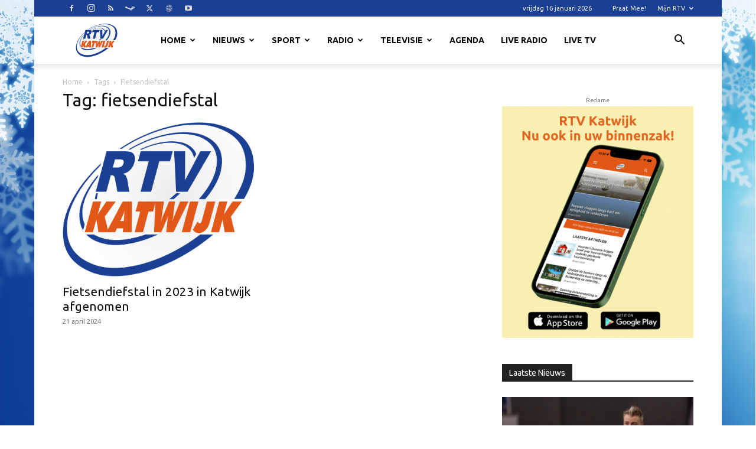

--- FILE ---
content_type: text/html; charset=UTF-8
request_url: https://www.rtvkatwijk.nl/tag/fietsendiefstal/
body_size: 30020
content:
<!doctype html >
<!--[if IE 8]>    <html class="ie8" lang="en"> <![endif]-->
<!--[if IE 9]>    <html class="ie9" lang="en"> <![endif]-->
<!--[if gt IE 8]><!--> <html lang="nl-NL"> <!--<![endif]-->
<head>
    <title>fietsendiefstal Archieven - RTV Katwijk</title>
    <meta charset="UTF-8" />
    <meta name="viewport" content="width=device-width, initial-scale=1.0">
    <link rel="pingback" href="https://www.rtvkatwijk.nl/xmlrpc.php" />
    <meta name='robots' content='index, follow, max-image-preview:large, max-snippet:-1, max-video-preview:-1' />
<link rel="icon" type="image/png" href="https://www.rtvkatwijk.nl/wp-content/uploads/2016/02/cropped-Logo20website20klein.png"><link rel="apple-touch-icon" sizes="76x76" href="https://www.rtvkatwijk.nl/wp-content/uploads/2016/02/cropped-Logo20website20klein.png"/><link rel="apple-touch-icon" sizes="120x120" href="https://www.rtvkatwijk.nl/wp-content/uploads/2016/02/cropped-Logo20website20klein.png"/><link rel="apple-touch-icon" sizes="152x152" href="https://www.rtvkatwijk.nl/wp-content/uploads/2016/02/cropped-Logo20website20klein.png"/><link rel="apple-touch-icon" sizes="114x114" href="https://www.rtvkatwijk.nl/wp-content/uploads/2016/02/cropped-Logo20website20klein.png"/><link rel="apple-touch-icon" sizes="144x144" href="https://www.rtvkatwijk.nl/wp-content/uploads/2016/02/cropped-Logo20website20klein.png"/>
	<!-- This site is optimized with the Yoast SEO plugin v26.7 - https://yoast.com/wordpress/plugins/seo/ -->
	<link rel="canonical" href="https://www.rtvkatwijk.nl/tag/fietsendiefstal/" />
	<meta property="og:locale" content="nl_NL" />
	<meta property="og:type" content="article" />
	<meta property="og:title" content="fietsendiefstal Archieven - RTV Katwijk" />
	<meta property="og:url" content="https://www.rtvkatwijk.nl/tag/fietsendiefstal/" />
	<meta property="og:site_name" content="RTV Katwijk" />
	<meta property="og:image" content="https://www.rtvkatwijk.nl/wp-content/uploads/2024/10/handtekening.png" />
	<meta property="og:image:width" content="1700" />
	<meta property="og:image:height" content="1367" />
	<meta property="og:image:type" content="image/png" />
	<meta name="twitter:card" content="summary_large_image" />
	<meta name="twitter:site" content="@rtvkatwijk" />
	<script type="application/ld+json" class="yoast-schema-graph">{"@context":"https://schema.org","@graph":[{"@type":"CollectionPage","@id":"https://www.rtvkatwijk.nl/tag/fietsendiefstal/","url":"https://www.rtvkatwijk.nl/tag/fietsendiefstal/","name":"fietsendiefstal Archieven - RTV Katwijk","isPartOf":{"@id":"https://www.rtvkatwijk.nl/#website"},"breadcrumb":{"@id":"https://www.rtvkatwijk.nl/tag/fietsendiefstal/#breadcrumb"},"inLanguage":"nl-NL"},{"@type":"BreadcrumbList","@id":"https://www.rtvkatwijk.nl/tag/fietsendiefstal/#breadcrumb","itemListElement":[{"@type":"ListItem","position":1,"name":"Home","item":"https://www.rtvkatwijk.nl/"},{"@type":"ListItem","position":2,"name":"fietsendiefstal"}]},{"@type":"WebSite","@id":"https://www.rtvkatwijk.nl/#website","url":"https://www.rtvkatwijk.nl/","name":"RTV Katwijk","description":"Krachtig aan de kust","publisher":{"@id":"https://www.rtvkatwijk.nl/#organization"},"potentialAction":[{"@type":"SearchAction","target":{"@type":"EntryPoint","urlTemplate":"https://www.rtvkatwijk.nl/?s={search_term_string}"},"query-input":{"@type":"PropertyValueSpecification","valueRequired":true,"valueName":"search_term_string"}}],"inLanguage":"nl-NL"},{"@type":"Organization","@id":"https://www.rtvkatwijk.nl/#organization","name":"Vereniging RTV Katwijk","alternateName":"RTV Katwijk","url":"https://www.rtvkatwijk.nl/","logo":{"@type":"ImageObject","inLanguage":"nl-NL","@id":"https://www.rtvkatwijk.nl/#/schema/logo/image/","url":"https://www.rtvkatwijk.nl/wp-content/uploads/2021/06/ledenvergadering-2021.jpg","contentUrl":"https://www.rtvkatwijk.nl/wp-content/uploads/2021/06/ledenvergadering-2021.jpg","width":1920,"height":1080,"caption":"Vereniging RTV Katwijk"},"image":{"@id":"https://www.rtvkatwijk.nl/#/schema/logo/image/"},"sameAs":["https://facebook.com/rtvkatwijk","https://x.com/rtvkatwijk"]}]}</script>
	<!-- / Yoast SEO plugin. -->


<link rel='dns-prefetch' href='//challenges.cloudflare.com' />
<link rel='dns-prefetch' href='//maps.googleapis.com' />
<link rel='dns-prefetch' href='//meet.jit.si' />
<link rel='dns-prefetch' href='//www.googletagmanager.com' />
<link rel='dns-prefetch' href='//stats.wp.com' />
<link rel='dns-prefetch' href='//fonts.googleapis.com' />
<link rel='dns-prefetch' href='//pagead2.googlesyndication.com' />
<link rel="alternate" type="application/rss+xml" title="RTV Katwijk &raquo; feed" href="https://www.rtvkatwijk.nl/feed/" />
<link rel="alternate" type="application/rss+xml" title="RTV Katwijk &raquo; fietsendiefstal tag feed" href="https://www.rtvkatwijk.nl/tag/fietsendiefstal/feed/" />
<style id='wp-img-auto-sizes-contain-inline-css' type='text/css'>
img:is([sizes=auto i],[sizes^="auto," i]){contain-intrinsic-size:3000px 1500px}
/*# sourceURL=wp-img-auto-sizes-contain-inline-css */
</style>
<style id='classic-theme-styles-inline-css' type='text/css'>
/*! This file is auto-generated */
.wp-block-button__link{color:#fff;background-color:#32373c;border-radius:9999px;box-shadow:none;text-decoration:none;padding:calc(.667em + 2px) calc(1.333em + 2px);font-size:1.125em}.wp-block-file__button{background:#32373c;color:#fff;text-decoration:none}
/*# sourceURL=/wp-includes/css/classic-themes.min.css */
</style>
<link rel='stylesheet' id='contact-form-7-css' href='https://www.rtvkatwijk.nl/wp-content/plugins/contact-form-7/includes/css/styles.css?ver=6.1.4' type='text/css' media='all' />
<link rel='stylesheet' id='qc-voice-text-to-sheech-frontend-css-css' href='https://www.rtvkatwijk.nl/wp-content/plugins/voice-widgets/assets//css/voice-text-to-sheech-frontend.css?ver=6.9' type='text/css' media='all' />
<link rel='stylesheet' id='td-plugin-newsletter-css' href='https://www.rtvkatwijk.nl/wp-content/plugins/td-newsletter/style.css?ver=12.7.4' type='text/css' media='all' />
<link rel='stylesheet' id='td-plugin-multi-purpose-css' href='https://www.rtvkatwijk.nl/wp-content/plugins/td-composer/td-multi-purpose/style.css?ver=9c5a7338c90cbd82cb580e34cffb127f' type='text/css' media='all' />
<link rel='stylesheet' id='google-fonts-style-css' href='https://fonts.googleapis.com/css?family=Ubuntu%3A400%7CUbuntu+Condensed%3A400%7CUbuntu%3A400%2C600%2C700&#038;display=swap&#038;ver=12.7.4' type='text/css' media='all' />
<link rel='stylesheet' id='evcal_google_fonts-css' href='https://fonts.googleapis.com/css?family=Noto+Sans%3A400%2C400italic%2C700%7CPoppins%3A700%2C800%2C900&#038;subset=latin%2Clatin-ext&#038;ver=5.0.6' type='text/css' media='all' />
<link rel='stylesheet' id='evcal_cal_default-css' href='//www.rtvkatwijk.nl/wp-content/plugins/eventON/assets/css/eventon_styles.css?ver=5.0.6' type='text/css' media='all' />
<link rel='stylesheet' id='evo_font_icons-css' href='//www.rtvkatwijk.nl/wp-content/plugins/eventON/assets/fonts/all.css?ver=5.0.6' type='text/css' media='all' />
<link rel='stylesheet' id='eventon_dynamic_styles-css' href='//www.rtvkatwijk.nl/wp-content/plugins/eventON/assets/css/eventon_dynamic_styles.css?ver=5.0.6' type='text/css' media='all' />
<link rel='stylesheet' id='td-theme-css' href='https://www.rtvkatwijk.nl/wp-content/themes/Newspaper/style.css?ver=12.7.4' type='text/css' media='all' />
<style id='td-theme-inline-css' type='text/css'>@media (max-width:767px){.td-header-desktop-wrap{display:none}}@media (min-width:767px){.td-header-mobile-wrap{display:none}}</style>
<link rel='stylesheet' id='td-legacy-framework-front-style-css' href='https://www.rtvkatwijk.nl/wp-content/plugins/td-composer/legacy/Newspaper/assets/css/td_legacy_main.css?ver=9c5a7338c90cbd82cb580e34cffb127f' type='text/css' media='all' />
<link rel='stylesheet' id='td-standard-pack-framework-front-style-css' href='https://www.rtvkatwijk.nl/wp-content/plugins/td-standard-pack/Newspaper/assets/css/td_standard_pack_main.css?ver=1314111a2e147bac488ccdd97e4704ff' type='text/css' media='all' />
<link rel='stylesheet' id='tdb_style_cloud_templates_front-css' href='https://www.rtvkatwijk.nl/wp-content/plugins/td-cloud-library/assets/css/tdb_main.css?ver=496e217dc78570a2932146e73f7c4a14' type='text/css' media='all' />
<script type="text/javascript" src="https://www.rtvkatwijk.nl/wp-includes/js/jquery/jquery.min.js?ver=3.7.1" id="jquery-core-js"></script>
<script type="text/javascript" src="https://www.rtvkatwijk.nl/wp-includes/js/jquery/jquery-migrate.min.js?ver=3.4.1" id="jquery-migrate-js"></script>
<script type="text/javascript" id="evo-inlinescripts-header-js-after">
/* <![CDATA[ */
jQuery(document).ready(function($){});
//# sourceURL=evo-inlinescripts-header-js-after
/* ]]> */
</script>

<!-- Google tag (gtag.js) snippet toegevoegd door Site Kit -->
<!-- Google Analytics snippet toegevoegd door Site Kit -->
<script type="text/javascript" src="https://www.googletagmanager.com/gtag/js?id=GT-5R6ND2D" id="google_gtagjs-js" async></script>
<script type="text/javascript" id="google_gtagjs-js-after">
/* <![CDATA[ */
window.dataLayer = window.dataLayer || [];function gtag(){dataLayer.push(arguments);}
gtag("set","linker",{"domains":["www.rtvkatwijk.nl"]});
gtag("js", new Date());
gtag("set", "developer_id.dZTNiMT", true);
gtag("config", "GT-5R6ND2D");
//# sourceURL=google_gtagjs-js-after
/* ]]> */
</script>
<meta name="generator" content="WordPress 6.9" />
<meta name="generator" content="Site Kit by Google 1.170.0" />  <script src="https://cdn.onesignal.com/sdks/web/v16/OneSignalSDK.page.js" defer></script>
  <script>
          window.OneSignalDeferred = window.OneSignalDeferred || [];
          OneSignalDeferred.push(async function(OneSignal) {
            await OneSignal.init({
              appId: "7cb42b4f-a124-43d0-9e6a-8ff8c7c80eb3",
              serviceWorkerOverrideForTypical: true,
              path: "https://www.rtvkatwijk.nl/wp-content/plugins/onesignal-free-web-push-notifications/sdk_files/",
              serviceWorkerParam: { scope: "/wp-content/plugins/onesignal-free-web-push-notifications/sdk_files/push/onesignal/" },
              serviceWorkerPath: "OneSignalSDKWorker.js",
            });
          });

          // Unregister the legacy OneSignal service worker to prevent scope conflicts
          if (navigator.serviceWorker) {
            navigator.serviceWorker.getRegistrations().then((registrations) => {
              // Iterate through all registered service workers
              registrations.forEach((registration) => {
                // Check the script URL to identify the specific service worker
                if (registration.active && registration.active.scriptURL.includes('OneSignalSDKWorker.js.php')) {
                  // Unregister the service worker
                  registration.unregister().then((success) => {
                    if (success) {
                      console.log('OneSignalSW: Successfully unregistered:', registration.active.scriptURL);
                    } else {
                      console.log('OneSignalSW: Failed to unregister:', registration.active.scriptURL);
                    }
                  });
                }
              });
            }).catch((error) => {
              console.error('Error fetching service worker registrations:', error);
            });
        }
        </script>
	<style>img#wpstats{display:none}</style>
		    <script>
        window.tdb_global_vars = {"wpRestUrl":"https:\/\/www.rtvkatwijk.nl\/wp-json\/","permalinkStructure":"\/%postname%\/"};
        window.tdb_p_autoload_vars = {"isAjax":false,"isAdminBarShowing":false};
    </script>
    
    <style id="tdb-global-colors">:root{--today-news-dark-bg:#000000;--today-news-accent:#CE0000;--today-news-white:#FFFFFF;--today-news-white-transparent:rgba(255,255,255,0.75);--today-news-white-transparent2:rgba(255,255,255,0.1);--today-news-dark-gray:#222222;--today-news-light-gray:#d8d8d8;--mm-custom-color-4:#e53063;--mm-custom-color-5:#f7f9f9;--mm-custom-color-1:#0E223B;--mm-custom-color-2:#d62264;--mm-custom-color-3:#808893}</style>

    
	            <style id="tdb-global-fonts">
                
:root{--today_news_default:Montserrat;}
            </style>
            
<!-- Google AdSense meta tags toegevoegd door Site Kit -->
<meta name="google-adsense-platform-account" content="ca-host-pub-2644536267352236">
<meta name="google-adsense-platform-domain" content="sitekit.withgoogle.com">
<!-- Einde Google AdSense meta tags toegevoegd door Site Kit -->

<!-- Google AdSense snippet toegevoegd door Site Kit -->
<script type="text/javascript" async="async" src="https://pagead2.googlesyndication.com/pagead/js/adsbygoogle.js?client=ca-pub-3753154956025709&amp;host=ca-host-pub-2644536267352236" crossorigin="anonymous"></script>

<!-- Einde Google AdSense snippet toegevoegd door Site Kit -->

<!-- JS generated by theme -->

<script type="text/javascript" id="td-generated-header-js">
    
    

	    var tdBlocksArray = []; //here we store all the items for the current page

	    // td_block class - each ajax block uses a object of this class for requests
	    function tdBlock() {
		    this.id = '';
		    this.block_type = 1; //block type id (1-234 etc)
		    this.atts = '';
		    this.td_column_number = '';
		    this.td_current_page = 1; //
		    this.post_count = 0; //from wp
		    this.found_posts = 0; //from wp
		    this.max_num_pages = 0; //from wp
		    this.td_filter_value = ''; //current live filter value
		    this.is_ajax_running = false;
		    this.td_user_action = ''; // load more or infinite loader (used by the animation)
		    this.header_color = '';
		    this.ajax_pagination_infinite_stop = ''; //show load more at page x
	    }

        // td_js_generator - mini detector
        ( function () {
            var htmlTag = document.getElementsByTagName("html")[0];

	        if ( navigator.userAgent.indexOf("MSIE 10.0") > -1 ) {
                htmlTag.className += ' ie10';
            }

            if ( !!navigator.userAgent.match(/Trident.*rv\:11\./) ) {
                htmlTag.className += ' ie11';
            }

	        if ( navigator.userAgent.indexOf("Edge") > -1 ) {
                htmlTag.className += ' ieEdge';
            }

            if ( /(iPad|iPhone|iPod)/g.test(navigator.userAgent) ) {
                htmlTag.className += ' td-md-is-ios';
            }

            var user_agent = navigator.userAgent.toLowerCase();
            if ( user_agent.indexOf("android") > -1 ) {
                htmlTag.className += ' td-md-is-android';
            }

            if ( -1 !== navigator.userAgent.indexOf('Mac OS X')  ) {
                htmlTag.className += ' td-md-is-os-x';
            }

            if ( /chrom(e|ium)/.test(navigator.userAgent.toLowerCase()) ) {
               htmlTag.className += ' td-md-is-chrome';
            }

            if ( -1 !== navigator.userAgent.indexOf('Firefox') ) {
                htmlTag.className += ' td-md-is-firefox';
            }

            if ( -1 !== navigator.userAgent.indexOf('Safari') && -1 === navigator.userAgent.indexOf('Chrome') ) {
                htmlTag.className += ' td-md-is-safari';
            }

            if( -1 !== navigator.userAgent.indexOf('IEMobile') ){
                htmlTag.className += ' td-md-is-iemobile';
            }

        })();

        var tdLocalCache = {};

        ( function () {
            "use strict";

            tdLocalCache = {
                data: {},
                remove: function (resource_id) {
                    delete tdLocalCache.data[resource_id];
                },
                exist: function (resource_id) {
                    return tdLocalCache.data.hasOwnProperty(resource_id) && tdLocalCache.data[resource_id] !== null;
                },
                get: function (resource_id) {
                    return tdLocalCache.data[resource_id];
                },
                set: function (resource_id, cachedData) {
                    tdLocalCache.remove(resource_id);
                    tdLocalCache.data[resource_id] = cachedData;
                }
            };
        })();

    
    
var td_viewport_interval_list=[{"limitBottom":767,"sidebarWidth":228},{"limitBottom":1018,"sidebarWidth":300},{"limitBottom":1140,"sidebarWidth":324}];
var tds_general_modal_image="yes";
var tds_video_scroll="enabled";
var tds_video_playing_one="enabled";
var tds_video_lazy="enabled";
var tdc_is_installed="yes";
var tdc_domain_active=false;
var td_ajax_url="https:\/\/www.rtvkatwijk.nl\/wp-admin\/admin-ajax.php?td_theme_name=Newspaper&v=12.7.4";
var td_get_template_directory_uri="https:\/\/www.rtvkatwijk.nl\/wp-content\/plugins\/td-composer\/legacy\/common";
var tds_snap_menu="";
var tds_logo_on_sticky="";
var tds_header_style="tdm_header_style_2";
var td_please_wait="Even geduld\u2026";
var td_email_user_pass_incorrect="Gebruikersnaam of wachtwoord is incorrect!";
var td_email_user_incorrect="E-mail of gebruikersnaam is onjuist";
var td_email_incorrect="E-mail is onjuist";
var td_user_incorrect="Username incorrect!";
var td_email_user_empty="Email or username empty!";
var td_pass_empty="Pass empty!";
var td_pass_pattern_incorrect="Invalid Pass Pattern!";
var td_retype_pass_incorrect="Retyped Pass incorrect!";
var tds_more_articles_on_post_enable="";
var tds_more_articles_on_post_time_to_wait="";
var tds_more_articles_on_post_pages_distance_from_top=0;
var tds_captcha="";
var tds_theme_color_site_wide="#e15818";
var tds_smart_sidebar="enabled";
var tdThemeName="Newspaper";
var tdThemeNameWl="Newspaper";
var td_magnific_popup_translation_tPrev="Vorige (Pijl naar links)";
var td_magnific_popup_translation_tNext="Volgende (Pijl naar rechts)";
var td_magnific_popup_translation_tCounter="%curr% van %total%";
var td_magnific_popup_translation_ajax_tError="De inhoud van %url% kan niet worden geladen.";
var td_magnific_popup_translation_image_tError="De afbeelding #%curr% kan niet worden geladen.";
var tdBlockNonce="930f182a72";
var tdMobileMenu="enabled";
var tdMobileSearch="enabled";
var tdsDateFormat="l j F Y";
var tdDateNamesI18n={"month_names":["januari","februari","maart","april","mei","juni","juli","augustus","september","oktober","november","december"],"month_names_short":["jan","feb","mrt","apr","mei","jun","jul","aug","sep","okt","nov","dec"],"day_names":["zondag","maandag","dinsdag","woensdag","donderdag","vrijdag","zaterdag"],"day_names_short":["zo","ma","di","wo","do","vr","za"]};
var tdb_modal_confirm="Redden";
var tdb_modal_cancel="Annuleren";
var tdb_modal_confirm_alt="Ja";
var tdb_modal_cancel_alt="Nee";
var td_deploy_mode="deploy";
var td_ad_background_click_link="";
var td_ad_background_click_target="";
</script>


<!-- Header style compiled by theme -->

<style>.td_module_wrap .td-image-wrap:before{content:'';position:absolute;top:0;left:0;width:100%;height:100%;background-image:url(https://www.rtvkatwijk.nl/wp-content/uploads/2024/10/handtekening.png);background-repeat:no-repeat;background-size:cover;background-position:center;z-index:-1}ul.sf-menu>.menu-item>a{font-family:Ubuntu}.sf-menu ul .menu-item a{font-family:Ubuntu}.td-header-wrap .td-logo-text-container .td-logo-text{font-family:Ubuntu}.td-header-wrap .td-logo-text-container .td-tagline-text{font-family:Ubuntu}#td-mobile-nav,#td-mobile-nav .wpb_button,.td-search-wrap-mob{font-family:Ubuntu}.td-page-title,.td-category-title-holder .td-page-title{font-family:Ubuntu}.td-page-content p,.td-page-content li,.td-page-content .td_block_text_with_title,.wpb_text_column p{font-family:Ubuntu}.td-page-content h1,.wpb_text_column h1{font-family:Ubuntu}.td-page-content h2,.wpb_text_column h2{font-family:Ubuntu}.td-page-content h3,.wpb_text_column h3{font-family:Ubuntu}.td-page-content h4,.wpb_text_column h4{font-family:Ubuntu}.td-page-content h5,.wpb_text_column h5{font-family:Ubuntu}.td-page-content h6,.wpb_text_column h6{font-family:Ubuntu}body,p{font-family:Ubuntu}.white-popup-block,.white-popup-block .wpb_button{font-family:Ubuntu}.td-loader-gif::before{content:'';width:100%;height:100%;position:absolute;top:0;left:0;background-image:url('https://www.rtvkatwijk.nl/wp-content/uploads/2024/10/handtekening.png');background-size:contain;animation:pulse 0.8s infinite;transition:none!important;background-repeat:no-repeat;background-position:center center}@keyframes pulse{0%{opacity:0.6}50%{opacity:1.0}100%{opacity:0.6}}.td-lb-box{display:none!important}:root{--td_excl_label:'EXCLUSIEF';--td_theme_color:#e15818;--td_slider_text:rgba(225,88,24,0.7);--td_mobile_menu_color:#1a3f93;--td_mobile_gradient_one_mob:#e15818;--td_mobile_gradient_two_mob:#1a3f93;--td_mobile_text_active_color:#eaeaea;--td_default_google_font_1:Ubuntu;--td_default_google_font_2:Ubuntu}.td-header-style-12 .td-header-menu-wrap-full,.td-header-style-12 .td-affix,.td-grid-style-1.td-hover-1 .td-big-grid-post:hover .td-post-category,.td-grid-style-5.td-hover-1 .td-big-grid-post:hover .td-post-category,.td_category_template_3 .td-current-sub-category,.td_category_template_8 .td-category-header .td-category a.td-current-sub-category,.td_category_template_4 .td-category-siblings .td-category a:hover,.td_block_big_grid_9.td-grid-style-1 .td-post-category,.td_block_big_grid_9.td-grid-style-5 .td-post-category,.td-grid-style-6.td-hover-1 .td-module-thumb:after,.tdm-menu-active-style5 .td-header-menu-wrap .sf-menu>.current-menu-item>a,.tdm-menu-active-style5 .td-header-menu-wrap .sf-menu>.current-menu-ancestor>a,.tdm-menu-active-style5 .td-header-menu-wrap .sf-menu>.current-category-ancestor>a,.tdm-menu-active-style5 .td-header-menu-wrap .sf-menu>li>a:hover,.tdm-menu-active-style5 .td-header-menu-wrap .sf-menu>.sfHover>a{background-color:#e15818}.td_mega_menu_sub_cats .cur-sub-cat,.td-mega-span h3 a:hover,.td_mod_mega_menu:hover .entry-title a,.header-search-wrap .result-msg a:hover,.td-header-top-menu .td-drop-down-search .td_module_wrap:hover .entry-title a,.td-header-top-menu .td-icon-search:hover,.td-header-wrap .result-msg a:hover,.top-header-menu li a:hover,.top-header-menu .current-menu-item>a,.top-header-menu .current-menu-ancestor>a,.top-header-menu .current-category-ancestor>a,.td-social-icon-wrap>a:hover,.td-header-sp-top-widget .td-social-icon-wrap a:hover,.td_mod_related_posts:hover h3>a,.td-post-template-11 .td-related-title .td-related-left:hover,.td-post-template-11 .td-related-title .td-related-right:hover,.td-post-template-11 .td-related-title .td-cur-simple-item,.td-post-template-11 .td_block_related_posts .td-next-prev-wrap a:hover,.td-category-header .td-pulldown-category-filter-link:hover,.td-category-siblings .td-subcat-dropdown a:hover,.td-category-siblings .td-subcat-dropdown a.td-current-sub-category,.footer-text-wrap .footer-email-wrap a,.footer-social-wrap a:hover,.td_module_17 .td-read-more a:hover,.td_module_18 .td-read-more a:hover,.td_module_19 .td-post-author-name a:hover,.td-pulldown-syle-2 .td-subcat-dropdown:hover .td-subcat-more span,.td-pulldown-syle-2 .td-subcat-dropdown:hover .td-subcat-more i,.td-pulldown-syle-3 .td-subcat-dropdown:hover .td-subcat-more span,.td-pulldown-syle-3 .td-subcat-dropdown:hover .td-subcat-more i,.tdm-menu-active-style3 .tdm-header.td-header-wrap .sf-menu>.current-category-ancestor>a,.tdm-menu-active-style3 .tdm-header.td-header-wrap .sf-menu>.current-menu-ancestor>a,.tdm-menu-active-style3 .tdm-header.td-header-wrap .sf-menu>.current-menu-item>a,.tdm-menu-active-style3 .tdm-header.td-header-wrap .sf-menu>.sfHover>a,.tdm-menu-active-style3 .tdm-header.td-header-wrap .sf-menu>li>a:hover{color:#e15818}.td-mega-menu-page .wpb_content_element ul li a:hover,.td-theme-wrap .td-aj-search-results .td_module_wrap:hover .entry-title a,.td-theme-wrap .header-search-wrap .result-msg a:hover{color:#e15818!important}.td_category_template_8 .td-category-header .td-category a.td-current-sub-category,.td_category_template_4 .td-category-siblings .td-category a:hover,.tdm-menu-active-style4 .tdm-header .sf-menu>.current-menu-item>a,.tdm-menu-active-style4 .tdm-header .sf-menu>.current-menu-ancestor>a,.tdm-menu-active-style4 .tdm-header .sf-menu>.current-category-ancestor>a,.tdm-menu-active-style4 .tdm-header .sf-menu>li>a:hover,.tdm-menu-active-style4 .tdm-header .sf-menu>.sfHover>a{border-color:#e15818}.td-header-wrap .td-header-top-menu-full,.td-header-wrap .top-header-menu .sub-menu,.tdm-header-style-1.td-header-wrap .td-header-top-menu-full,.tdm-header-style-1.td-header-wrap .top-header-menu .sub-menu,.tdm-header-style-2.td-header-wrap .td-header-top-menu-full,.tdm-header-style-2.td-header-wrap .top-header-menu .sub-menu,.tdm-header-style-3.td-header-wrap .td-header-top-menu-full,.tdm-header-style-3.td-header-wrap .top-header-menu .sub-menu{background-color:#1a3f93}.td-header-style-8 .td-header-top-menu-full{background-color:transparent}.td-header-style-8 .td-header-top-menu-full .td-header-top-menu{background-color:#1a3f93;padding-left:15px;padding-right:15px}.td-header-wrap .td-header-top-menu-full .td-header-top-menu,.td-header-wrap .td-header-top-menu-full{border-bottom:none}.td-header-top-menu,.td-header-top-menu a,.td-header-wrap .td-header-top-menu-full .td-header-top-menu,.td-header-wrap .td-header-top-menu-full a,.td-header-style-8 .td-header-top-menu,.td-header-style-8 .td-header-top-menu a,.td-header-top-menu .td-drop-down-search .entry-title a{color:#eeeeee}.top-header-menu .current-menu-item>a,.top-header-menu .current-menu-ancestor>a,.top-header-menu .current-category-ancestor>a,.top-header-menu li a:hover,.td-header-sp-top-widget .td-icon-search:hover{color:#e15818}.td-header-wrap .td-header-sp-top-widget .td-icon-font,.td-header-style-7 .td-header-top-menu .td-social-icon-wrap .td-icon-font{color:#dddddd}.td-header-wrap .td-header-sp-top-widget i.td-icon-font:hover{color:#1a3f93}.sf-menu>.current-menu-item>a:after,.sf-menu>.current-menu-ancestor>a:after,.sf-menu>.current-category-ancestor>a:after,.sf-menu>li:hover>a:after,.sf-menu>.sfHover>a:after,.td_block_mega_menu .td-next-prev-wrap a:hover,.td-mega-span .td-post-category:hover,.td-header-wrap .black-menu .sf-menu>li>a:hover,.td-header-wrap .black-menu .sf-menu>.current-menu-ancestor>a,.td-header-wrap .black-menu .sf-menu>.sfHover>a,.td-header-wrap .black-menu .sf-menu>.current-menu-item>a,.td-header-wrap .black-menu .sf-menu>.current-menu-ancestor>a,.td-header-wrap .black-menu .sf-menu>.current-category-ancestor>a,.tdm-menu-active-style5 .tdm-header .td-header-menu-wrap .sf-menu>.current-menu-item>a,.tdm-menu-active-style5 .tdm-header .td-header-menu-wrap .sf-menu>.current-menu-ancestor>a,.tdm-menu-active-style5 .tdm-header .td-header-menu-wrap .sf-menu>.current-category-ancestor>a,.tdm-menu-active-style5 .tdm-header .td-header-menu-wrap .sf-menu>li>a:hover,.tdm-menu-active-style5 .tdm-header .td-header-menu-wrap .sf-menu>.sfHover>a{background-color:#1a3f93}.td_block_mega_menu .td-next-prev-wrap a:hover,.tdm-menu-active-style4 .tdm-header .sf-menu>.current-menu-item>a,.tdm-menu-active-style4 .tdm-header .sf-menu>.current-menu-ancestor>a,.tdm-menu-active-style4 .tdm-header .sf-menu>.current-category-ancestor>a,.tdm-menu-active-style4 .tdm-header .sf-menu>li>a:hover,.tdm-menu-active-style4 .tdm-header .sf-menu>.sfHover>a{border-color:#1a3f93}.header-search-wrap .td-drop-down-search:before{border-color:transparent transparent #1a3f93 transparent}.td_mega_menu_sub_cats .cur-sub-cat,.td_mod_mega_menu:hover .entry-title a,.td-theme-wrap .sf-menu ul .td-menu-item>a:hover,.td-theme-wrap .sf-menu ul .sfHover>a,.td-theme-wrap .sf-menu ul .current-menu-ancestor>a,.td-theme-wrap .sf-menu ul .current-category-ancestor>a,.td-theme-wrap .sf-menu ul .current-menu-item>a,.tdm-menu-active-style3 .tdm-header.td-header-wrap .sf-menu>.current-menu-item>a,.tdm-menu-active-style3 .tdm-header.td-header-wrap .sf-menu>.current-menu-ancestor>a,.tdm-menu-active-style3 .tdm-header.td-header-wrap .sf-menu>.current-category-ancestor>a,.tdm-menu-active-style3 .tdm-header.td-header-wrap .sf-menu>li>a:hover,.tdm-menu-active-style3 .tdm-header.td-header-wrap .sf-menu>.sfHover>a{color:#1a3f93}.td-header-wrap .td-header-menu-wrap .sf-menu>li>a,.td-header-wrap .td-header-menu-social .td-social-icon-wrap a,.td-header-style-4 .td-header-menu-social .td-social-icon-wrap i,.td-header-style-5 .td-header-menu-social .td-social-icon-wrap i,.td-header-style-6 .td-header-menu-social .td-social-icon-wrap i,.td-header-style-12 .td-header-menu-social .td-social-icon-wrap i,.td-header-wrap .header-search-wrap #td-header-search-button .td-icon-search{color:#0a0a0a}.td-header-wrap .td-header-menu-social+.td-search-wrapper #td-header-search-button:before{background-color:#0a0a0a}ul.sf-menu>.td-menu-item>a,.td-theme-wrap .td-header-menu-social{font-family:Ubuntu}.sf-menu ul .td-menu-item a{font-family:Ubuntu}.td-header-wrap .td-header-menu-wrap.td-affix .sf-menu>li>a,.td-header-wrap .td-affix .td-header-menu-social .td-social-icon-wrap a,.td-header-style-4 .td-affix .td-header-menu-social .td-social-icon-wrap i,.td-header-style-5 .td-affix .td-header-menu-social .td-social-icon-wrap i,.td-header-style-6 .td-affix .td-header-menu-social .td-social-icon-wrap i,.td-header-style-12 .td-affix .td-header-menu-social .td-social-icon-wrap i,.td-header-wrap .td-affix .header-search-wrap .td-icon-search{color:#000000}.td-header-wrap .td-affix .td-header-menu-social+.td-search-wrapper #td-header-search-button:before{background-color:#000000}.td-theme-wrap .sf-menu .td-normal-menu .td-menu-item>a:hover,.td-theme-wrap .sf-menu .td-normal-menu .sfHover>a,.td-theme-wrap .sf-menu .td-normal-menu .current-menu-ancestor>a,.td-theme-wrap .sf-menu .td-normal-menu .current-category-ancestor>a,.td-theme-wrap .sf-menu .td-normal-menu .current-menu-item>a{background-color:#1a3f93}.td-theme-wrap .sf-menu .td-normal-menu .td-menu-item>a:hover,.td-theme-wrap .sf-menu .td-normal-menu .sfHover>a,.td-theme-wrap .sf-menu .td-normal-menu .current-menu-ancestor>a,.td-theme-wrap .sf-menu .td-normal-menu .current-category-ancestor>a,.td-theme-wrap .sf-menu .td-normal-menu .current-menu-item>a{color:#ffffff}.td-footer-wrapper,.td-footer-wrapper .td_block_template_7 .td-block-title>*,.td-footer-wrapper .td_block_template_17 .td-block-title,.td-footer-wrapper .td-block-title-wrap .td-wrapper-pulldown-filter{background-color:#1a3f93}.td-sub-footer-container{background-color:#1a3f93}.td-sub-footer-container,.td-subfooter-menu li a{color:#eeeeee}.td-footer-wrapper .block-title>span,.td-footer-wrapper .block-title>a,.td-footer-wrapper .widgettitle,.td-theme-wrap .td-footer-wrapper .td-container .td-block-title>*,.td-theme-wrap .td-footer-wrapper .td_block_template_6 .td-block-title:before{color:#e15818}.post blockquote p,.page blockquote p{color:#1a3f93}.post .td_quote_box,.page .td_quote_box{border-color:#1a3f93}.block-title>span,.block-title>a,.widgettitle,body .td-trending-now-title,.wpb_tabs li a,.vc_tta-container .vc_tta-color-grey.vc_tta-tabs-position-top.vc_tta-style-classic .vc_tta-tabs-container .vc_tta-tab>a,.td-theme-wrap .td-related-title a,.woocommerce div.product .woocommerce-tabs ul.tabs li a,.woocommerce .product .products h2:not(.woocommerce-loop-product__title),.td-theme-wrap .td-block-title{font-family:Ubuntu}.td_module_wrap .td-post-author-name a{font-family:Ubuntu}.td-post-date .entry-date{font-family:Ubuntu}.td-module-comments a,.td-post-views span,.td-post-comments a{font-family:Ubuntu}.td-big-grid-meta .td-post-category,.td_module_wrap .td-post-category,.td-module-image .td-post-category{font-family:Ubuntu}.top-header-menu>li>a,.td-weather-top-widget .td-weather-now .td-big-degrees,.td-weather-top-widget .td-weather-header .td-weather-city,.td-header-sp-top-menu .td_data_time{font-family:Ubuntu}.top-header-menu .menu-item-has-children li a{font-family:Ubuntu}.td_mod_mega_menu .item-details a{font-family:Ubuntu}.td_mega_menu_sub_cats .block-mega-child-cats a{font-family:Ubuntu}.td-subcat-filter .td-subcat-dropdown a,.td-subcat-filter .td-subcat-list a,.td-subcat-filter .td-subcat-dropdown span{font-family:"Ubuntu Condensed"}.td-excerpt,.td_module_14 .td-excerpt{font-family:Ubuntu}.td_module_wrap .td-module-title{font-family:Ubuntu}.td_block_trending_now .entry-title,.td-theme-slider .td-module-title,.td-big-grid-post .entry-title{font-family:Ubuntu}.post .td-post-header .entry-title{font-family:Ubuntu}.td-post-template-default .td-post-header .entry-title{font-family:Ubuntu}.td-post-template-1 .td-post-header .entry-title{font-family:Ubuntu}.td-post-template-8 .td-post-header .entry-title{font-family:Ubuntu}.td-post-content p,.td-post-content{font-family:Ubuntu}.post blockquote p,.page blockquote p,.td-post-text-content blockquote p{font-family:Ubuntu}.post .td_quote_box p,.page .td_quote_box p{font-family:Ubuntu}.post .td_pull_quote p,.page .td_pull_quote p,.post .wp-block-pullquote blockquote p,.page .wp-block-pullquote blockquote p{font-family:Ubuntu}.td-post-content li{font-family:Ubuntu}.td-post-content h1{font-family:Ubuntu}.td-post-content h2{font-family:Ubuntu}.td-post-content h3{font-family:Ubuntu}.td-post-content h4{font-family:Ubuntu}.td-post-content h5{font-family:Ubuntu}.td-post-content h6{font-family:Ubuntu}.post .td-category a{font-family:Ubuntu}.post header .td-post-author-name,.post header .td-post-author-name a{font-family:Ubuntu}.post header .td-post-date .entry-date{font-family:Ubuntu}.post header .td-post-views span,.post header .td-post-comments{font-family:Ubuntu}.post .td-post-source-tags a,.post .td-post-source-tags span{font-family:Ubuntu}.post .td-post-next-prev-content span{font-family:Ubuntu}.post .td-post-next-prev-content a{font-family:Ubuntu}.post .author-box-wrap .td-author-name a{font-family:Ubuntu}.post .author-box-wrap .td-author-url a{font-family:Ubuntu}.post .author-box-wrap .td-author-description{font-family:Ubuntu}.wp-caption-text,.wp-caption-dd,.wp-block-image figcaption{font-family:Ubuntu}.td-post-template-default .td-post-sub-title,.td-post-template-1 .td-post-sub-title,.td-post-template-4 .td-post-sub-title,.td-post-template-5 .td-post-sub-title,.td-post-template-9 .td-post-sub-title,.td-post-template-10 .td-post-sub-title,.td-post-template-11 .td-post-sub-title{font-family:Ubuntu}.td_block_related_posts .entry-title a{font-family:Ubuntu}.post .td-post-share-title{font-family:Ubuntu}.td-post-template-2 .td-post-sub-title,.td-post-template-3 .td-post-sub-title,.td-post-template-6 .td-post-sub-title,.td-post-template-7 .td-post-sub-title,.td-post-template-8 .td-post-sub-title{font-family:Ubuntu}.footer-text-wrap{font-family:Ubuntu}.td-sub-footer-copy{font-family:Ubuntu}.td-sub-footer-menu ul li a{font-family:Ubuntu}.entry-crumbs a,.entry-crumbs span,#bbpress-forums .bbp-breadcrumb a,#bbpress-forums .bbp-breadcrumb .bbp-breadcrumb-current{font-family:Ubuntu}.td-trending-now-display-area .entry-title{font-family:Ubuntu}.page-nav a,.page-nav span{font-family:Ubuntu}#td-outer-wrap span.dropcap,#td-outer-wrap p.has-drop-cap:not(:focus)::first-letter{font-family:Ubuntu}.category .td-category a{font-family:Ubuntu}.td_module_wrap .td-image-wrap:before{content:'';position:absolute;top:0;left:0;width:100%;height:100%;background-image:url(https://www.rtvkatwijk.nl/wp-content/uploads/2024/10/handtekening.png);background-repeat:no-repeat;background-size:cover;background-position:center;z-index:-1}ul.sf-menu>.menu-item>a{font-family:Ubuntu}.sf-menu ul .menu-item a{font-family:Ubuntu}.td-header-wrap .td-logo-text-container .td-logo-text{font-family:Ubuntu}.td-header-wrap .td-logo-text-container .td-tagline-text{font-family:Ubuntu}#td-mobile-nav,#td-mobile-nav .wpb_button,.td-search-wrap-mob{font-family:Ubuntu}.td-page-title,.td-category-title-holder .td-page-title{font-family:Ubuntu}.td-page-content p,.td-page-content li,.td-page-content .td_block_text_with_title,.wpb_text_column p{font-family:Ubuntu}.td-page-content h1,.wpb_text_column h1{font-family:Ubuntu}.td-page-content h2,.wpb_text_column h2{font-family:Ubuntu}.td-page-content h3,.wpb_text_column h3{font-family:Ubuntu}.td-page-content h4,.wpb_text_column h4{font-family:Ubuntu}.td-page-content h5,.wpb_text_column h5{font-family:Ubuntu}.td-page-content h6,.wpb_text_column h6{font-family:Ubuntu}body,p{font-family:Ubuntu}.white-popup-block,.white-popup-block .wpb_button{font-family:Ubuntu}.td-loader-gif::before{content:'';width:100%;height:100%;position:absolute;top:0;left:0;background-image:url('https://www.rtvkatwijk.nl/wp-content/uploads/2024/10/handtekening.png');background-size:contain;animation:pulse 0.8s infinite;transition:none!important;background-repeat:no-repeat;background-position:center center}@keyframes pulse{0%{opacity:0.6}50%{opacity:1.0}100%{opacity:0.6}}.td-lb-box{display:none!important}:root{--td_excl_label:'EXCLUSIEF';--td_theme_color:#e15818;--td_slider_text:rgba(225,88,24,0.7);--td_mobile_menu_color:#1a3f93;--td_mobile_gradient_one_mob:#e15818;--td_mobile_gradient_two_mob:#1a3f93;--td_mobile_text_active_color:#eaeaea;--td_default_google_font_1:Ubuntu;--td_default_google_font_2:Ubuntu}.td-header-style-12 .td-header-menu-wrap-full,.td-header-style-12 .td-affix,.td-grid-style-1.td-hover-1 .td-big-grid-post:hover .td-post-category,.td-grid-style-5.td-hover-1 .td-big-grid-post:hover .td-post-category,.td_category_template_3 .td-current-sub-category,.td_category_template_8 .td-category-header .td-category a.td-current-sub-category,.td_category_template_4 .td-category-siblings .td-category a:hover,.td_block_big_grid_9.td-grid-style-1 .td-post-category,.td_block_big_grid_9.td-grid-style-5 .td-post-category,.td-grid-style-6.td-hover-1 .td-module-thumb:after,.tdm-menu-active-style5 .td-header-menu-wrap .sf-menu>.current-menu-item>a,.tdm-menu-active-style5 .td-header-menu-wrap .sf-menu>.current-menu-ancestor>a,.tdm-menu-active-style5 .td-header-menu-wrap .sf-menu>.current-category-ancestor>a,.tdm-menu-active-style5 .td-header-menu-wrap .sf-menu>li>a:hover,.tdm-menu-active-style5 .td-header-menu-wrap .sf-menu>.sfHover>a{background-color:#e15818}.td_mega_menu_sub_cats .cur-sub-cat,.td-mega-span h3 a:hover,.td_mod_mega_menu:hover .entry-title a,.header-search-wrap .result-msg a:hover,.td-header-top-menu .td-drop-down-search .td_module_wrap:hover .entry-title a,.td-header-top-menu .td-icon-search:hover,.td-header-wrap .result-msg a:hover,.top-header-menu li a:hover,.top-header-menu .current-menu-item>a,.top-header-menu .current-menu-ancestor>a,.top-header-menu .current-category-ancestor>a,.td-social-icon-wrap>a:hover,.td-header-sp-top-widget .td-social-icon-wrap a:hover,.td_mod_related_posts:hover h3>a,.td-post-template-11 .td-related-title .td-related-left:hover,.td-post-template-11 .td-related-title .td-related-right:hover,.td-post-template-11 .td-related-title .td-cur-simple-item,.td-post-template-11 .td_block_related_posts .td-next-prev-wrap a:hover,.td-category-header .td-pulldown-category-filter-link:hover,.td-category-siblings .td-subcat-dropdown a:hover,.td-category-siblings .td-subcat-dropdown a.td-current-sub-category,.footer-text-wrap .footer-email-wrap a,.footer-social-wrap a:hover,.td_module_17 .td-read-more a:hover,.td_module_18 .td-read-more a:hover,.td_module_19 .td-post-author-name a:hover,.td-pulldown-syle-2 .td-subcat-dropdown:hover .td-subcat-more span,.td-pulldown-syle-2 .td-subcat-dropdown:hover .td-subcat-more i,.td-pulldown-syle-3 .td-subcat-dropdown:hover .td-subcat-more span,.td-pulldown-syle-3 .td-subcat-dropdown:hover .td-subcat-more i,.tdm-menu-active-style3 .tdm-header.td-header-wrap .sf-menu>.current-category-ancestor>a,.tdm-menu-active-style3 .tdm-header.td-header-wrap .sf-menu>.current-menu-ancestor>a,.tdm-menu-active-style3 .tdm-header.td-header-wrap .sf-menu>.current-menu-item>a,.tdm-menu-active-style3 .tdm-header.td-header-wrap .sf-menu>.sfHover>a,.tdm-menu-active-style3 .tdm-header.td-header-wrap .sf-menu>li>a:hover{color:#e15818}.td-mega-menu-page .wpb_content_element ul li a:hover,.td-theme-wrap .td-aj-search-results .td_module_wrap:hover .entry-title a,.td-theme-wrap .header-search-wrap .result-msg a:hover{color:#e15818!important}.td_category_template_8 .td-category-header .td-category a.td-current-sub-category,.td_category_template_4 .td-category-siblings .td-category a:hover,.tdm-menu-active-style4 .tdm-header .sf-menu>.current-menu-item>a,.tdm-menu-active-style4 .tdm-header .sf-menu>.current-menu-ancestor>a,.tdm-menu-active-style4 .tdm-header .sf-menu>.current-category-ancestor>a,.tdm-menu-active-style4 .tdm-header .sf-menu>li>a:hover,.tdm-menu-active-style4 .tdm-header .sf-menu>.sfHover>a{border-color:#e15818}.td-header-wrap .td-header-top-menu-full,.td-header-wrap .top-header-menu .sub-menu,.tdm-header-style-1.td-header-wrap .td-header-top-menu-full,.tdm-header-style-1.td-header-wrap .top-header-menu .sub-menu,.tdm-header-style-2.td-header-wrap .td-header-top-menu-full,.tdm-header-style-2.td-header-wrap .top-header-menu .sub-menu,.tdm-header-style-3.td-header-wrap .td-header-top-menu-full,.tdm-header-style-3.td-header-wrap .top-header-menu .sub-menu{background-color:#1a3f93}.td-header-style-8 .td-header-top-menu-full{background-color:transparent}.td-header-style-8 .td-header-top-menu-full .td-header-top-menu{background-color:#1a3f93;padding-left:15px;padding-right:15px}.td-header-wrap .td-header-top-menu-full .td-header-top-menu,.td-header-wrap .td-header-top-menu-full{border-bottom:none}.td-header-top-menu,.td-header-top-menu a,.td-header-wrap .td-header-top-menu-full .td-header-top-menu,.td-header-wrap .td-header-top-menu-full a,.td-header-style-8 .td-header-top-menu,.td-header-style-8 .td-header-top-menu a,.td-header-top-menu .td-drop-down-search .entry-title a{color:#eeeeee}.top-header-menu .current-menu-item>a,.top-header-menu .current-menu-ancestor>a,.top-header-menu .current-category-ancestor>a,.top-header-menu li a:hover,.td-header-sp-top-widget .td-icon-search:hover{color:#e15818}.td-header-wrap .td-header-sp-top-widget .td-icon-font,.td-header-style-7 .td-header-top-menu .td-social-icon-wrap .td-icon-font{color:#dddddd}.td-header-wrap .td-header-sp-top-widget i.td-icon-font:hover{color:#1a3f93}.sf-menu>.current-menu-item>a:after,.sf-menu>.current-menu-ancestor>a:after,.sf-menu>.current-category-ancestor>a:after,.sf-menu>li:hover>a:after,.sf-menu>.sfHover>a:after,.td_block_mega_menu .td-next-prev-wrap a:hover,.td-mega-span .td-post-category:hover,.td-header-wrap .black-menu .sf-menu>li>a:hover,.td-header-wrap .black-menu .sf-menu>.current-menu-ancestor>a,.td-header-wrap .black-menu .sf-menu>.sfHover>a,.td-header-wrap .black-menu .sf-menu>.current-menu-item>a,.td-header-wrap .black-menu .sf-menu>.current-menu-ancestor>a,.td-header-wrap .black-menu .sf-menu>.current-category-ancestor>a,.tdm-menu-active-style5 .tdm-header .td-header-menu-wrap .sf-menu>.current-menu-item>a,.tdm-menu-active-style5 .tdm-header .td-header-menu-wrap .sf-menu>.current-menu-ancestor>a,.tdm-menu-active-style5 .tdm-header .td-header-menu-wrap .sf-menu>.current-category-ancestor>a,.tdm-menu-active-style5 .tdm-header .td-header-menu-wrap .sf-menu>li>a:hover,.tdm-menu-active-style5 .tdm-header .td-header-menu-wrap .sf-menu>.sfHover>a{background-color:#1a3f93}.td_block_mega_menu .td-next-prev-wrap a:hover,.tdm-menu-active-style4 .tdm-header .sf-menu>.current-menu-item>a,.tdm-menu-active-style4 .tdm-header .sf-menu>.current-menu-ancestor>a,.tdm-menu-active-style4 .tdm-header .sf-menu>.current-category-ancestor>a,.tdm-menu-active-style4 .tdm-header .sf-menu>li>a:hover,.tdm-menu-active-style4 .tdm-header .sf-menu>.sfHover>a{border-color:#1a3f93}.header-search-wrap .td-drop-down-search:before{border-color:transparent transparent #1a3f93 transparent}.td_mega_menu_sub_cats .cur-sub-cat,.td_mod_mega_menu:hover .entry-title a,.td-theme-wrap .sf-menu ul .td-menu-item>a:hover,.td-theme-wrap .sf-menu ul .sfHover>a,.td-theme-wrap .sf-menu ul .current-menu-ancestor>a,.td-theme-wrap .sf-menu ul .current-category-ancestor>a,.td-theme-wrap .sf-menu ul .current-menu-item>a,.tdm-menu-active-style3 .tdm-header.td-header-wrap .sf-menu>.current-menu-item>a,.tdm-menu-active-style3 .tdm-header.td-header-wrap .sf-menu>.current-menu-ancestor>a,.tdm-menu-active-style3 .tdm-header.td-header-wrap .sf-menu>.current-category-ancestor>a,.tdm-menu-active-style3 .tdm-header.td-header-wrap .sf-menu>li>a:hover,.tdm-menu-active-style3 .tdm-header.td-header-wrap .sf-menu>.sfHover>a{color:#1a3f93}.td-header-wrap .td-header-menu-wrap .sf-menu>li>a,.td-header-wrap .td-header-menu-social .td-social-icon-wrap a,.td-header-style-4 .td-header-menu-social .td-social-icon-wrap i,.td-header-style-5 .td-header-menu-social .td-social-icon-wrap i,.td-header-style-6 .td-header-menu-social .td-social-icon-wrap i,.td-header-style-12 .td-header-menu-social .td-social-icon-wrap i,.td-header-wrap .header-search-wrap #td-header-search-button .td-icon-search{color:#0a0a0a}.td-header-wrap .td-header-menu-social+.td-search-wrapper #td-header-search-button:before{background-color:#0a0a0a}ul.sf-menu>.td-menu-item>a,.td-theme-wrap .td-header-menu-social{font-family:Ubuntu}.sf-menu ul .td-menu-item a{font-family:Ubuntu}.td-header-wrap .td-header-menu-wrap.td-affix .sf-menu>li>a,.td-header-wrap .td-affix .td-header-menu-social .td-social-icon-wrap a,.td-header-style-4 .td-affix .td-header-menu-social .td-social-icon-wrap i,.td-header-style-5 .td-affix .td-header-menu-social .td-social-icon-wrap i,.td-header-style-6 .td-affix .td-header-menu-social .td-social-icon-wrap i,.td-header-style-12 .td-affix .td-header-menu-social .td-social-icon-wrap i,.td-header-wrap .td-affix .header-search-wrap .td-icon-search{color:#000000}.td-header-wrap .td-affix .td-header-menu-social+.td-search-wrapper #td-header-search-button:before{background-color:#000000}.td-theme-wrap .sf-menu .td-normal-menu .td-menu-item>a:hover,.td-theme-wrap .sf-menu .td-normal-menu .sfHover>a,.td-theme-wrap .sf-menu .td-normal-menu .current-menu-ancestor>a,.td-theme-wrap .sf-menu .td-normal-menu .current-category-ancestor>a,.td-theme-wrap .sf-menu .td-normal-menu .current-menu-item>a{background-color:#1a3f93}.td-theme-wrap .sf-menu .td-normal-menu .td-menu-item>a:hover,.td-theme-wrap .sf-menu .td-normal-menu .sfHover>a,.td-theme-wrap .sf-menu .td-normal-menu .current-menu-ancestor>a,.td-theme-wrap .sf-menu .td-normal-menu .current-category-ancestor>a,.td-theme-wrap .sf-menu .td-normal-menu .current-menu-item>a{color:#ffffff}.td-footer-wrapper,.td-footer-wrapper .td_block_template_7 .td-block-title>*,.td-footer-wrapper .td_block_template_17 .td-block-title,.td-footer-wrapper .td-block-title-wrap .td-wrapper-pulldown-filter{background-color:#1a3f93}.td-sub-footer-container{background-color:#1a3f93}.td-sub-footer-container,.td-subfooter-menu li a{color:#eeeeee}.td-footer-wrapper .block-title>span,.td-footer-wrapper .block-title>a,.td-footer-wrapper .widgettitle,.td-theme-wrap .td-footer-wrapper .td-container .td-block-title>*,.td-theme-wrap .td-footer-wrapper .td_block_template_6 .td-block-title:before{color:#e15818}.post blockquote p,.page blockquote p{color:#1a3f93}.post .td_quote_box,.page .td_quote_box{border-color:#1a3f93}.block-title>span,.block-title>a,.widgettitle,body .td-trending-now-title,.wpb_tabs li a,.vc_tta-container .vc_tta-color-grey.vc_tta-tabs-position-top.vc_tta-style-classic .vc_tta-tabs-container .vc_tta-tab>a,.td-theme-wrap .td-related-title a,.woocommerce div.product .woocommerce-tabs ul.tabs li a,.woocommerce .product .products h2:not(.woocommerce-loop-product__title),.td-theme-wrap .td-block-title{font-family:Ubuntu}.td_module_wrap .td-post-author-name a{font-family:Ubuntu}.td-post-date .entry-date{font-family:Ubuntu}.td-module-comments a,.td-post-views span,.td-post-comments a{font-family:Ubuntu}.td-big-grid-meta .td-post-category,.td_module_wrap .td-post-category,.td-module-image .td-post-category{font-family:Ubuntu}.top-header-menu>li>a,.td-weather-top-widget .td-weather-now .td-big-degrees,.td-weather-top-widget .td-weather-header .td-weather-city,.td-header-sp-top-menu .td_data_time{font-family:Ubuntu}.top-header-menu .menu-item-has-children li a{font-family:Ubuntu}.td_mod_mega_menu .item-details a{font-family:Ubuntu}.td_mega_menu_sub_cats .block-mega-child-cats a{font-family:Ubuntu}.td-subcat-filter .td-subcat-dropdown a,.td-subcat-filter .td-subcat-list a,.td-subcat-filter .td-subcat-dropdown span{font-family:"Ubuntu Condensed"}.td-excerpt,.td_module_14 .td-excerpt{font-family:Ubuntu}.td_module_wrap .td-module-title{font-family:Ubuntu}.td_block_trending_now .entry-title,.td-theme-slider .td-module-title,.td-big-grid-post .entry-title{font-family:Ubuntu}.post .td-post-header .entry-title{font-family:Ubuntu}.td-post-template-default .td-post-header .entry-title{font-family:Ubuntu}.td-post-template-1 .td-post-header .entry-title{font-family:Ubuntu}.td-post-template-8 .td-post-header .entry-title{font-family:Ubuntu}.td-post-content p,.td-post-content{font-family:Ubuntu}.post blockquote p,.page blockquote p,.td-post-text-content blockquote p{font-family:Ubuntu}.post .td_quote_box p,.page .td_quote_box p{font-family:Ubuntu}.post .td_pull_quote p,.page .td_pull_quote p,.post .wp-block-pullquote blockquote p,.page .wp-block-pullquote blockquote p{font-family:Ubuntu}.td-post-content li{font-family:Ubuntu}.td-post-content h1{font-family:Ubuntu}.td-post-content h2{font-family:Ubuntu}.td-post-content h3{font-family:Ubuntu}.td-post-content h4{font-family:Ubuntu}.td-post-content h5{font-family:Ubuntu}.td-post-content h6{font-family:Ubuntu}.post .td-category a{font-family:Ubuntu}.post header .td-post-author-name,.post header .td-post-author-name a{font-family:Ubuntu}.post header .td-post-date .entry-date{font-family:Ubuntu}.post header .td-post-views span,.post header .td-post-comments{font-family:Ubuntu}.post .td-post-source-tags a,.post .td-post-source-tags span{font-family:Ubuntu}.post .td-post-next-prev-content span{font-family:Ubuntu}.post .td-post-next-prev-content a{font-family:Ubuntu}.post .author-box-wrap .td-author-name a{font-family:Ubuntu}.post .author-box-wrap .td-author-url a{font-family:Ubuntu}.post .author-box-wrap .td-author-description{font-family:Ubuntu}.wp-caption-text,.wp-caption-dd,.wp-block-image figcaption{font-family:Ubuntu}.td-post-template-default .td-post-sub-title,.td-post-template-1 .td-post-sub-title,.td-post-template-4 .td-post-sub-title,.td-post-template-5 .td-post-sub-title,.td-post-template-9 .td-post-sub-title,.td-post-template-10 .td-post-sub-title,.td-post-template-11 .td-post-sub-title{font-family:Ubuntu}.td_block_related_posts .entry-title a{font-family:Ubuntu}.post .td-post-share-title{font-family:Ubuntu}.td-post-template-2 .td-post-sub-title,.td-post-template-3 .td-post-sub-title,.td-post-template-6 .td-post-sub-title,.td-post-template-7 .td-post-sub-title,.td-post-template-8 .td-post-sub-title{font-family:Ubuntu}.footer-text-wrap{font-family:Ubuntu}.td-sub-footer-copy{font-family:Ubuntu}.td-sub-footer-menu ul li a{font-family:Ubuntu}.entry-crumbs a,.entry-crumbs span,#bbpress-forums .bbp-breadcrumb a,#bbpress-forums .bbp-breadcrumb .bbp-breadcrumb-current{font-family:Ubuntu}.td-trending-now-display-area .entry-title{font-family:Ubuntu}.page-nav a,.page-nav span{font-family:Ubuntu}#td-outer-wrap span.dropcap,#td-outer-wrap p.has-drop-cap:not(:focus)::first-letter{font-family:Ubuntu}.category .td-category a{font-family:Ubuntu}</style>

<meta name="apple-itunes-app" content="app-id=1660936826">






<script type="application/ld+json">
    {
        "@context": "https://schema.org",
        "@type": "BreadcrumbList",
        "itemListElement": [
            {
                "@type": "ListItem",
                "position": 1,
                "item": {
                    "@type": "WebSite",
                    "@id": "https://www.rtvkatwijk.nl/",
                    "name": "Home"
                }
            },
            {
                "@type": "ListItem",
                "position": 2,
                    "item": {
                    "@type": "WebPage",
                    "@id": "https://www.rtvkatwijk.nl/tag/fietsendiefstal/",
                    "name": "Fietsendiefstal"
                }
            }    
        ]
    }
</script>
<link rel="icon" href="https://www.rtvkatwijk.nl/wp-content/uploads/2016/02/cropped-Logo20website20klein-32x32.png" sizes="32x32" />
<link rel="icon" href="https://www.rtvkatwijk.nl/wp-content/uploads/2016/02/cropped-Logo20website20klein-192x192.png" sizes="192x192" />
<link rel="apple-touch-icon" href="https://www.rtvkatwijk.nl/wp-content/uploads/2016/02/cropped-Logo20website20klein-180x180.png" />
<meta name="msapplication-TileImage" content="https://www.rtvkatwijk.nl/wp-content/uploads/2016/02/cropped-Logo20website20klein-270x270.png" />
		<style type="text/css" id="wp-custom-css">
			.mejs-controls {
    background-color: #222 !important;
}		</style>
		
<!-- Button style compiled by theme -->

<style>.tdm-btn-style1{background-color:#e15818}.tdm-btn-style2:before{border-color:#e15818}.tdm-btn-style2{color:#e15818}.tdm-btn-style3{-webkit-box-shadow:0 2px 16px #e15818;-moz-box-shadow:0 2px 16px #e15818;box-shadow:0 2px 16px #e15818}.tdm-btn-style3:hover{-webkit-box-shadow:0 4px 26px #e15818;-moz-box-shadow:0 4px 26px #e15818;box-shadow:0 4px 26px #e15818}</style>

	<style id="tdw-css-placeholder">.wp-audio-shortcode .mejs-controls{background-color:#1a3f93!important}.wp-audio-shortcode .mejs-time-current{background-color:#e15818!important}</style><style id='global-styles-inline-css' type='text/css'>
:root{--wp--preset--aspect-ratio--square: 1;--wp--preset--aspect-ratio--4-3: 4/3;--wp--preset--aspect-ratio--3-4: 3/4;--wp--preset--aspect-ratio--3-2: 3/2;--wp--preset--aspect-ratio--2-3: 2/3;--wp--preset--aspect-ratio--16-9: 16/9;--wp--preset--aspect-ratio--9-16: 9/16;--wp--preset--color--black: #000000;--wp--preset--color--cyan-bluish-gray: #abb8c3;--wp--preset--color--white: #ffffff;--wp--preset--color--pale-pink: #f78da7;--wp--preset--color--vivid-red: #cf2e2e;--wp--preset--color--luminous-vivid-orange: #ff6900;--wp--preset--color--luminous-vivid-amber: #fcb900;--wp--preset--color--light-green-cyan: #7bdcb5;--wp--preset--color--vivid-green-cyan: #00d084;--wp--preset--color--pale-cyan-blue: #8ed1fc;--wp--preset--color--vivid-cyan-blue: #0693e3;--wp--preset--color--vivid-purple: #9b51e0;--wp--preset--gradient--vivid-cyan-blue-to-vivid-purple: linear-gradient(135deg,rgb(6,147,227) 0%,rgb(155,81,224) 100%);--wp--preset--gradient--light-green-cyan-to-vivid-green-cyan: linear-gradient(135deg,rgb(122,220,180) 0%,rgb(0,208,130) 100%);--wp--preset--gradient--luminous-vivid-amber-to-luminous-vivid-orange: linear-gradient(135deg,rgb(252,185,0) 0%,rgb(255,105,0) 100%);--wp--preset--gradient--luminous-vivid-orange-to-vivid-red: linear-gradient(135deg,rgb(255,105,0) 0%,rgb(207,46,46) 100%);--wp--preset--gradient--very-light-gray-to-cyan-bluish-gray: linear-gradient(135deg,rgb(238,238,238) 0%,rgb(169,184,195) 100%);--wp--preset--gradient--cool-to-warm-spectrum: linear-gradient(135deg,rgb(74,234,220) 0%,rgb(151,120,209) 20%,rgb(207,42,186) 40%,rgb(238,44,130) 60%,rgb(251,105,98) 80%,rgb(254,248,76) 100%);--wp--preset--gradient--blush-light-purple: linear-gradient(135deg,rgb(255,206,236) 0%,rgb(152,150,240) 100%);--wp--preset--gradient--blush-bordeaux: linear-gradient(135deg,rgb(254,205,165) 0%,rgb(254,45,45) 50%,rgb(107,0,62) 100%);--wp--preset--gradient--luminous-dusk: linear-gradient(135deg,rgb(255,203,112) 0%,rgb(199,81,192) 50%,rgb(65,88,208) 100%);--wp--preset--gradient--pale-ocean: linear-gradient(135deg,rgb(255,245,203) 0%,rgb(182,227,212) 50%,rgb(51,167,181) 100%);--wp--preset--gradient--electric-grass: linear-gradient(135deg,rgb(202,248,128) 0%,rgb(113,206,126) 100%);--wp--preset--gradient--midnight: linear-gradient(135deg,rgb(2,3,129) 0%,rgb(40,116,252) 100%);--wp--preset--font-size--small: 11px;--wp--preset--font-size--medium: 20px;--wp--preset--font-size--large: 32px;--wp--preset--font-size--x-large: 42px;--wp--preset--font-size--regular: 15px;--wp--preset--font-size--larger: 50px;--wp--preset--spacing--20: 0.44rem;--wp--preset--spacing--30: 0.67rem;--wp--preset--spacing--40: 1rem;--wp--preset--spacing--50: 1.5rem;--wp--preset--spacing--60: 2.25rem;--wp--preset--spacing--70: 3.38rem;--wp--preset--spacing--80: 5.06rem;--wp--preset--shadow--natural: 6px 6px 9px rgba(0, 0, 0, 0.2);--wp--preset--shadow--deep: 12px 12px 50px rgba(0, 0, 0, 0.4);--wp--preset--shadow--sharp: 6px 6px 0px rgba(0, 0, 0, 0.2);--wp--preset--shadow--outlined: 6px 6px 0px -3px rgb(255, 255, 255), 6px 6px rgb(0, 0, 0);--wp--preset--shadow--crisp: 6px 6px 0px rgb(0, 0, 0);}:where(.is-layout-flex){gap: 0.5em;}:where(.is-layout-grid){gap: 0.5em;}body .is-layout-flex{display: flex;}.is-layout-flex{flex-wrap: wrap;align-items: center;}.is-layout-flex > :is(*, div){margin: 0;}body .is-layout-grid{display: grid;}.is-layout-grid > :is(*, div){margin: 0;}:where(.wp-block-columns.is-layout-flex){gap: 2em;}:where(.wp-block-columns.is-layout-grid){gap: 2em;}:where(.wp-block-post-template.is-layout-flex){gap: 1.25em;}:where(.wp-block-post-template.is-layout-grid){gap: 1.25em;}.has-black-color{color: var(--wp--preset--color--black) !important;}.has-cyan-bluish-gray-color{color: var(--wp--preset--color--cyan-bluish-gray) !important;}.has-white-color{color: var(--wp--preset--color--white) !important;}.has-pale-pink-color{color: var(--wp--preset--color--pale-pink) !important;}.has-vivid-red-color{color: var(--wp--preset--color--vivid-red) !important;}.has-luminous-vivid-orange-color{color: var(--wp--preset--color--luminous-vivid-orange) !important;}.has-luminous-vivid-amber-color{color: var(--wp--preset--color--luminous-vivid-amber) !important;}.has-light-green-cyan-color{color: var(--wp--preset--color--light-green-cyan) !important;}.has-vivid-green-cyan-color{color: var(--wp--preset--color--vivid-green-cyan) !important;}.has-pale-cyan-blue-color{color: var(--wp--preset--color--pale-cyan-blue) !important;}.has-vivid-cyan-blue-color{color: var(--wp--preset--color--vivid-cyan-blue) !important;}.has-vivid-purple-color{color: var(--wp--preset--color--vivid-purple) !important;}.has-black-background-color{background-color: var(--wp--preset--color--black) !important;}.has-cyan-bluish-gray-background-color{background-color: var(--wp--preset--color--cyan-bluish-gray) !important;}.has-white-background-color{background-color: var(--wp--preset--color--white) !important;}.has-pale-pink-background-color{background-color: var(--wp--preset--color--pale-pink) !important;}.has-vivid-red-background-color{background-color: var(--wp--preset--color--vivid-red) !important;}.has-luminous-vivid-orange-background-color{background-color: var(--wp--preset--color--luminous-vivid-orange) !important;}.has-luminous-vivid-amber-background-color{background-color: var(--wp--preset--color--luminous-vivid-amber) !important;}.has-light-green-cyan-background-color{background-color: var(--wp--preset--color--light-green-cyan) !important;}.has-vivid-green-cyan-background-color{background-color: var(--wp--preset--color--vivid-green-cyan) !important;}.has-pale-cyan-blue-background-color{background-color: var(--wp--preset--color--pale-cyan-blue) !important;}.has-vivid-cyan-blue-background-color{background-color: var(--wp--preset--color--vivid-cyan-blue) !important;}.has-vivid-purple-background-color{background-color: var(--wp--preset--color--vivid-purple) !important;}.has-black-border-color{border-color: var(--wp--preset--color--black) !important;}.has-cyan-bluish-gray-border-color{border-color: var(--wp--preset--color--cyan-bluish-gray) !important;}.has-white-border-color{border-color: var(--wp--preset--color--white) !important;}.has-pale-pink-border-color{border-color: var(--wp--preset--color--pale-pink) !important;}.has-vivid-red-border-color{border-color: var(--wp--preset--color--vivid-red) !important;}.has-luminous-vivid-orange-border-color{border-color: var(--wp--preset--color--luminous-vivid-orange) !important;}.has-luminous-vivid-amber-border-color{border-color: var(--wp--preset--color--luminous-vivid-amber) !important;}.has-light-green-cyan-border-color{border-color: var(--wp--preset--color--light-green-cyan) !important;}.has-vivid-green-cyan-border-color{border-color: var(--wp--preset--color--vivid-green-cyan) !important;}.has-pale-cyan-blue-border-color{border-color: var(--wp--preset--color--pale-cyan-blue) !important;}.has-vivid-cyan-blue-border-color{border-color: var(--wp--preset--color--vivid-cyan-blue) !important;}.has-vivid-purple-border-color{border-color: var(--wp--preset--color--vivid-purple) !important;}.has-vivid-cyan-blue-to-vivid-purple-gradient-background{background: var(--wp--preset--gradient--vivid-cyan-blue-to-vivid-purple) !important;}.has-light-green-cyan-to-vivid-green-cyan-gradient-background{background: var(--wp--preset--gradient--light-green-cyan-to-vivid-green-cyan) !important;}.has-luminous-vivid-amber-to-luminous-vivid-orange-gradient-background{background: var(--wp--preset--gradient--luminous-vivid-amber-to-luminous-vivid-orange) !important;}.has-luminous-vivid-orange-to-vivid-red-gradient-background{background: var(--wp--preset--gradient--luminous-vivid-orange-to-vivid-red) !important;}.has-very-light-gray-to-cyan-bluish-gray-gradient-background{background: var(--wp--preset--gradient--very-light-gray-to-cyan-bluish-gray) !important;}.has-cool-to-warm-spectrum-gradient-background{background: var(--wp--preset--gradient--cool-to-warm-spectrum) !important;}.has-blush-light-purple-gradient-background{background: var(--wp--preset--gradient--blush-light-purple) !important;}.has-blush-bordeaux-gradient-background{background: var(--wp--preset--gradient--blush-bordeaux) !important;}.has-luminous-dusk-gradient-background{background: var(--wp--preset--gradient--luminous-dusk) !important;}.has-pale-ocean-gradient-background{background: var(--wp--preset--gradient--pale-ocean) !important;}.has-electric-grass-gradient-background{background: var(--wp--preset--gradient--electric-grass) !important;}.has-midnight-gradient-background{background: var(--wp--preset--gradient--midnight) !important;}.has-small-font-size{font-size: var(--wp--preset--font-size--small) !important;}.has-medium-font-size{font-size: var(--wp--preset--font-size--medium) !important;}.has-large-font-size{font-size: var(--wp--preset--font-size--large) !important;}.has-x-large-font-size{font-size: var(--wp--preset--font-size--x-large) !important;}
/*# sourceURL=global-styles-inline-css */
</style>
<link rel='stylesheet' id='metaslider-flex-slider-css' href='https://www.rtvkatwijk.nl/wp-content/plugins/ml-slider/assets/sliders/flexslider/flexslider.css?ver=3.104.0' type='text/css' media='all' property='stylesheet' />
<link rel='stylesheet' id='metaslider-public-css' href='https://www.rtvkatwijk.nl/wp-content/plugins/ml-slider/assets/metaslider/public.css?ver=3.104.0' type='text/css' media='all' property='stylesheet' />
<style id='metaslider-public-inline-css' type='text/css'>
@media only screen and (max-width: 767px) { .hide-arrows-smartphone .flex-direction-nav, .hide-navigation-smartphone .flex-control-paging, .hide-navigation-smartphone .flex-control-nav, .hide-navigation-smartphone .filmstrip, .hide-slideshow-smartphone, .metaslider-hidden-content.hide-smartphone{ display: none!important; }}@media only screen and (min-width : 768px) and (max-width: 1023px) { .hide-arrows-tablet .flex-direction-nav, .hide-navigation-tablet .flex-control-paging, .hide-navigation-tablet .flex-control-nav, .hide-navigation-tablet .filmstrip, .hide-slideshow-tablet, .metaslider-hidden-content.hide-tablet{ display: none!important; }}@media only screen and (min-width : 1024px) and (max-width: 1439px) { .hide-arrows-laptop .flex-direction-nav, .hide-navigation-laptop .flex-control-paging, .hide-navigation-laptop .flex-control-nav, .hide-navigation-laptop .filmstrip, .hide-slideshow-laptop, .metaslider-hidden-content.hide-laptop{ display: none!important; }}@media only screen and (min-width : 1440px) { .hide-arrows-desktop .flex-direction-nav, .hide-navigation-desktop .flex-control-paging, .hide-navigation-desktop .flex-control-nav, .hide-navigation-desktop .filmstrip, .hide-slideshow-desktop, .metaslider-hidden-content.hide-desktop{ display: none!important; }}
/*# sourceURL=metaslider-public-inline-css */
</style>
<link rel='stylesheet' id='radio-player-css' href='https://www.rtvkatwijk.nl/wp-content/plugins/radio-player/assets/css/frontend.css?ver=2.0.91' type='text/css' media='all' />
<style id='radio-player-inline-css' type='text/css'>
div.radio-player .radio-player-song-title span.track-title { animation-duration: 10s; }
/*# sourceURL=radio-player-inline-css */
</style>
</head>

<body class="archive tag tag-fietsendiefstal tag-97 wp-theme-Newspaper td-standard-pack metaslider-plugin global-block-template-1 td-boxed-layout" itemscope="itemscope" itemtype="https://schema.org/WebPage">


    <div class="td-menu-background" style="visibility:hidden"></div>
<div id="td-mobile-nav" style="visibility:hidden">
    <div class="td-mobile-container">
        <!-- mobile menu top section -->
        <div class="td-menu-socials-wrap">
            <!-- socials -->
            <div class="td-menu-socials">
                
        <span class="td-social-icon-wrap">
            <a target="_blank" rel="noopener" href="https://facebook.com/rtvkatwijk" title="Facebook">
                <i class="td-icon-font td-icon-facebook"></i>
                <span style="display: none">Facebook</span>
            </a>
        </span>
        <span class="td-social-icon-wrap">
            <a target="_blank" rel="noopener" href="https://instagram.com/rtvkatwijk" title="Instagram">
                <i class="td-icon-font td-icon-instagram"></i>
                <span style="display: none">Instagram</span>
            </a>
        </span>
        <span class="td-social-icon-wrap">
            <a target="_blank" rel="noopener" href="https://www.rtvkatwijk.nl/feed" title="RSS">
                <i class="td-icon-font td-icon-rss"></i>
                <span style="display: none">RSS</span>
            </a>
        </span>
        <span class="td-social-icon-wrap">
            <a target="_blank" rel="noopener" href="https://stream.rtvkatwijk.nl/;" title="Steam">
                <i class="td-icon-font td-icon-steam"></i>
                <span style="display: none">Steam</span>
            </a>
        </span>
        <span class="td-social-icon-wrap">
            <a target="_blank" rel="noopener" href="http://twitter.com/rtvkatwijk" title="Twitter">
                <i class="td-icon-font td-icon-twitter"></i>
                <span style="display: none">Twitter</span>
            </a>
        </span>
        <span class="td-social-icon-wrap">
            <a target="_blank" rel="noopener" href="https://www.rtvkatwijk.nl" title="Website">
                <i class="td-icon-font td-icon-website"></i>
                <span style="display: none">Website</span>
            </a>
        </span>
        <span class="td-social-icon-wrap">
            <a target="_blank" rel="noopener" href="https://youtube.com/rtvkatwijktv" title="Youtube">
                <i class="td-icon-font td-icon-youtube"></i>
                <span style="display: none">Youtube</span>
            </a>
        </span>            </div>
            <!-- close button -->
            <div class="td-mobile-close">
                <span><i class="td-icon-close-mobile"></i></span>
            </div>
        </div>

        <!-- login section -->
        
        <!-- menu section -->
        <div class="td-mobile-content">
            <div class="menu-hoofdmenu-container"><ul id="menu-hoofdmenu" class="td-mobile-main-menu"><li id="menu-item-29227" class="menu-item menu-item-type-custom menu-item-object-custom menu-item-home menu-item-has-children menu-item-first menu-item-29227"><a href="https://www.rtvkatwijk.nl">Home<i class="td-icon-menu-right td-element-after"></i></a>
<ul class="sub-menu">
	<li id="menu-item-92862" class="menu-item menu-item-type-post_type menu-item-object-page menu-item-92862"><a href="https://www.rtvkatwijk.nl/ledenservice/">Ledenservice Portal</a></li>
	<li id="menu-item-59219" class="menu-item menu-item-type-post_type menu-item-object-page menu-item-59219"><a href="https://www.rtvkatwijk.nl/vrijwilliger-worden/">Vrijwilliger worden</a></li>
	<li id="menu-item-38328" class="menu-item menu-item-type-post_type menu-item-object-page menu-item-38328"><a href="https://www.rtvkatwijk.nl/rtvreclame/">Reclame bij RTV Katwijk</a></li>
	<li id="menu-item-29895" class="menu-item menu-item-type-post_type menu-item-object-page menu-item-has-children menu-item-29895"><a href="https://www.rtvkatwijk.nl/bestuur/">Bestuur<i class="td-icon-menu-right td-element-after"></i></a>
	<ul class="sub-menu">
		<li id="menu-item-57886" class="menu-item menu-item-type-post_type menu-item-object-page menu-item-57886"><a href="https://www.rtvkatwijk.nl/privacyverklaring-rtv-katwijk/">Privacyverklaring RTV Katwijk</a></li>
		<li id="menu-item-29896" class="menu-item menu-item-type-post_type menu-item-object-page menu-item-29896"><a href="https://www.rtvkatwijk.nl/bestuurlijke-samenstelling/">Bestuurssamenstelling</a></li>
		<li id="menu-item-29931" class="menu-item menu-item-type-post_type menu-item-object-page menu-item-29931"><a href="https://www.rtvkatwijk.nl/pbo/">Programmabeleid Bepalend Orgaan (PBO)</a></li>
		<li id="menu-item-28942" class="menu-item menu-item-type-post_type menu-item-object-page menu-item-has-children menu-item-28942"><a href="https://www.rtvkatwijk.nl/anbi-gegevens-2/">ANBI Gegevens<i class="td-icon-menu-right td-element-after"></i></a>
		<ul class="sub-menu">
			<li id="menu-item-73045" class="menu-item menu-item-type-post_type menu-item-object-page menu-item-73045"><a href="https://www.rtvkatwijk.nl/standaardformulier-anbi/">Standaardformulier ANBI</a></li>
			<li id="menu-item-71541" class="menu-item menu-item-type-post_type menu-item-object-page menu-item-71541"><a href="https://www.rtvkatwijk.nl/beloningenbeleid/">Beloningenbeleid</a></li>
			<li id="menu-item-29898" class="menu-item menu-item-type-post_type menu-item-object-page menu-item-29898"><a href="https://www.rtvkatwijk.nl/de-doelstelling/">De Doelstelling</a></li>
			<li id="menu-item-29897" class="menu-item menu-item-type-post_type menu-item-object-page menu-item-has-children menu-item-29897"><a href="https://www.rtvkatwijk.nl/de-vereniging/">De Vereniging<i class="td-icon-menu-right td-element-after"></i></a>
			<ul class="sub-menu">
				<li id="menu-item-56730" class="menu-item menu-item-type-post_type menu-item-object-page menu-item-56730"><a href="https://www.rtvkatwijk.nl/de-vereniging/statuten-rtv-katwijk/">Statuten RTV Katwijk</a></li>
				<li id="menu-item-56735" class="menu-item menu-item-type-post_type menu-item-object-page menu-item-56735"><a href="https://www.rtvkatwijk.nl/de-vereniging/redactiestatuut-rtv-katwijk/">Redactiestatuut RTV Katwijk</a></li>
			</ul>
</li>
			<li id="menu-item-29900" class="menu-item menu-item-type-post_type menu-item-object-page menu-item-has-children menu-item-29900"><a href="https://www.rtvkatwijk.nl/financiele-verantwoording/">Financiële Verantwoording<i class="td-icon-menu-right td-element-after"></i></a>
			<ul class="sub-menu">
				<li id="menu-item-71556" class="menu-item menu-item-type-post_type menu-item-object-page menu-item-71556"><a href="https://www.rtvkatwijk.nl/het-rsin-nummer-van-de-vereniging-rtv-katwijk/">Het RSIN nummer</a></li>
			</ul>
</li>
			<li id="menu-item-29925" class="menu-item menu-item-type-post_type menu-item-object-page menu-item-29925"><a href="https://www.rtvkatwijk.nl/beleidsplan/">Beleidsplan</a></li>
			<li id="menu-item-29901" class="menu-item menu-item-type-post_type menu-item-object-page menu-item-29901"><a href="https://www.rtvkatwijk.nl/vergoedingsregeling-vrijwilligers/">Vergoedingsregeling Vrijwilligers</a></li>
		</ul>
</li>
	</ul>
</li>
	<li id="menu-item-29701" class="menu-item menu-item-type-post_type menu-item-object-page menu-item-29701"><a href="https://www.rtvkatwijk.nl/frequenties/">Frequenties</a></li>
	<li id="menu-item-14" class="menu-item menu-item-type-taxonomy menu-item-object-category menu-item-14"><a href="https://www.rtvkatwijk.nl/category/omroepbericht/">Omroep Berichten</a></li>
	<li id="menu-item-27368" class="menu-item menu-item-type-post_type menu-item-object-page menu-item-27368"><a href="https://www.rtvkatwijk.nl/over-rtv-katwijk/">Over RTV Katwijk</a></li>
	<li id="menu-item-28958" class="menu-item menu-item-type-post_type menu-item-object-page menu-item-28958"><a href="https://www.rtvkatwijk.nl/contact/">Contact</a></li>
</ul>
</li>
<li id="menu-item-30600" class="menu-item menu-item-type-taxonomy menu-item-object-category menu-item-has-children menu-item-30600"><a href="https://www.rtvkatwijk.nl/category/nieuws/">Nieuws<i class="td-icon-menu-right td-element-after"></i></a>
<ul class="sub-menu">
	<li id="menu-item-0" class="menu-item-0"><a href="https://www.rtvkatwijk.nl/category/nieuws/nieuws-112/">112</a></li>
	<li class="menu-item-0"><a href="https://www.rtvkatwijk.nl/category/nieuws/nieuws-lokaal/">Lokaal Nieuws</a></li>
	<li class="menu-item-0"><a href="https://www.rtvkatwijk.nl/category/nieuws/politiek/">Politiek</a></li>
	<li class="menu-item-0"><a href="https://www.rtvkatwijk.nl/category/nieuws/nieuws-regio/">Regio Nieuws</a></li>
</ul>
</li>
<li id="menu-item-16" class="menu-item menu-item-type-taxonomy menu-item-object-category menu-item-has-children menu-item-has-children menu-item-16"><a href="https://www.rtvkatwijk.nl/category/sport/">Sport<i class="td-icon-menu-right td-element-after"></i></a>
<ul class="sub-menu">
	<li class="menu-item-0"><a href="https://www.rtvkatwijk.nl/category/sport/sport-nieuws/">Sport Nieuws</a></li>
	<li class="menu-item-0"><a href="https://www.rtvkatwijk.nl/category/sport/sport-wedstrijdverslag/">Wedstrijdverslag</a></li>
	<li id="menu-item-29180" class="menu-item menu-item-type-post_type menu-item-object-page menu-item-29180"><a href="https://www.rtvkatwijk.nl/actuele-standen/">Voetbal-uitslagen</a></li>
	<li id="menu-item-29181" class="menu-item menu-item-type-post_type menu-item-object-page menu-item-29181"><a href="https://www.rtvkatwijk.nl/sport-uitslagen/">Voetbal-standen</a></li>
</ul>
</li>
<li id="menu-item-28983" class="menu-item menu-item-type-post_type menu-item-object-page menu-item-has-children menu-item-28983"><a href="https://www.rtvkatwijk.nl/radio-programmas/">Radio<i class="td-icon-menu-right td-element-after"></i></a>
<ul class="sub-menu">
	<li id="menu-item-109856" class="menu-item menu-item-type-post_type menu-item-object-page menu-item-109856"><a href="https://www.rtvkatwijk.nl/radio-programmas/">Radio Programma’s</a></li>
	<li id="menu-item-28980" class="menu-item menu-item-type-post_type menu-item-object-page menu-item-28980"><a href="https://www.rtvkatwijk.nl/programmering/">Radio Programmering</a></li>
	<li id="menu-item-86538" class="menu-item menu-item-type-post_type menu-item-object-page menu-item-86538"><a href="https://www.rtvkatwijk.nl/gemist-programmering/">Radio Gemist</a></li>
	<li id="menu-item-109384" class="menu-item menu-item-type-custom menu-item-object-custom menu-item-109384"><a href="https://www.rtvkatwijk.nl/rtv-katwijk-radio-stream/">Live Radio</a></li>
</ul>
</li>
<li id="menu-item-109930" class="menu-item menu-item-type-post_type menu-item-object-page menu-item-has-children menu-item-109930"><a href="https://www.rtvkatwijk.nl/tv-programmas/">Televisie<i class="td-icon-menu-right td-element-after"></i></a>
<ul class="sub-menu">
	<li id="menu-item-92184" class="menu-item menu-item-type-post_type menu-item-object-page menu-item-92184"><a href="https://www.rtvkatwijk.nl/tv-programmas/">TV Programma’s</a></li>
	<li id="menu-item-30304" class="menu-item menu-item-type-post_type menu-item-object-page menu-item-30304"><a href="https://www.rtvkatwijk.nl/televisie-programmering/">TV Programmering</a></li>
	<li id="menu-item-109929" class="menu-item menu-item-type-post_type menu-item-object-page menu-item-109929"><a href="https://www.rtvkatwijk.nl/tv-gemist/">TV Gemist</a></li>
	<li id="menu-item-111567" class="menu-item menu-item-type-post_type menu-item-object-page menu-item-111567"><a href="https://www.rtvkatwijk.nl/live-tv/">Live TV</a></li>
</ul>
</li>
<li id="menu-item-42809" class="menu-item menu-item-type-post_type menu-item-object-page menu-item-42809"><a href="https://www.rtvkatwijk.nl/agenda/">Agenda</a></li>
<li id="menu-item-29642" class="menu-item menu-item-type-custom menu-item-object-custom menu-item-29642"><a href="https://www.rtvkatwijk.nl/rtv-katwijk-radio-stream/">LIVE RADIO</a></li>
<li id="menu-item-53555" class="menu-item menu-item-type-custom menu-item-object-custom menu-item-53555"><a href="https://www.rtvkatwijk.nl/live-tv">LIVE TV</a></li>
</ul></div>        </div>
    </div>

    <!-- register/login section -->
    </div><div class="td-search-background" style="visibility:hidden"></div>
<div class="td-search-wrap-mob" style="visibility:hidden">
	<div class="td-drop-down-search">
		<form method="get" class="td-search-form" action="https://www.rtvkatwijk.nl/">
			<!-- close button -->
			<div class="td-search-close">
				<span><i class="td-icon-close-mobile"></i></span>
			</div>
			<div role="search" class="td-search-input">
				<span>Zoek</span>
				<input id="td-header-search-mob" type="text" value="" name="s" autocomplete="off" />
			</div>
		</form>
		<div id="td-aj-search-mob" class="td-ajax-search-flex"></div>
	</div>
</div>

    <div id="td-outer-wrap" class="td-theme-wrap">
    
        
            <div class="tdc-header-wrap ">

            <!--
Header style multipurpose 2
-->


<div class="td-header-wrap tdm-header tdm-header-style-2 ">
    
            <div class="td-header-top-menu-full td-container-wrap ">
            <div class="td-container td-header-row td-header-top-menu">
                
    <div class="top-bar-style-2">
        <div class="td-header-sp-top-widget">
    
    
        
        <span class="td-social-icon-wrap">
            <a target="_blank" rel="noopener" href="https://facebook.com/rtvkatwijk" title="Facebook">
                <i class="td-icon-font td-icon-facebook"></i>
                <span style="display: none">Facebook</span>
            </a>
        </span>
        <span class="td-social-icon-wrap">
            <a target="_blank" rel="noopener" href="https://instagram.com/rtvkatwijk" title="Instagram">
                <i class="td-icon-font td-icon-instagram"></i>
                <span style="display: none">Instagram</span>
            </a>
        </span>
        <span class="td-social-icon-wrap">
            <a target="_blank" rel="noopener" href="https://www.rtvkatwijk.nl/feed" title="RSS">
                <i class="td-icon-font td-icon-rss"></i>
                <span style="display: none">RSS</span>
            </a>
        </span>
        <span class="td-social-icon-wrap">
            <a target="_blank" rel="noopener" href="https://stream.rtvkatwijk.nl/;" title="Steam">
                <i class="td-icon-font td-icon-steam"></i>
                <span style="display: none">Steam</span>
            </a>
        </span>
        <span class="td-social-icon-wrap">
            <a target="_blank" rel="noopener" href="http://twitter.com/rtvkatwijk" title="Twitter">
                <i class="td-icon-font td-icon-twitter"></i>
                <span style="display: none">Twitter</span>
            </a>
        </span>
        <span class="td-social-icon-wrap">
            <a target="_blank" rel="noopener" href="https://www.rtvkatwijk.nl" title="Website">
                <i class="td-icon-font td-icon-website"></i>
                <span style="display: none">Website</span>
            </a>
        </span>
        <span class="td-social-icon-wrap">
            <a target="_blank" rel="noopener" href="https://youtube.com/rtvkatwijktv" title="Youtube">
                <i class="td-icon-font td-icon-youtube"></i>
                <span style="display: none">Youtube</span>
            </a>
        </span>    </div>

        
<div class="td-header-sp-top-menu">


	        <div class="td_data_time">
            <div style="visibility:hidden;">

                vrijdag 16 januari 2026
            </div>
        </div>
    <div class="menu-top-container"><ul id="menu-medewerkers" class="top-header-menu"><li id="menu-item-110262" class="menu-item menu-item-type-post_type menu-item-object-page menu-item-first td-menu-item td-normal-menu menu-item-110262"><a href="https://www.rtvkatwijk.nl/praat-mee/">Praat Mee!</a></li>
<li id="menu-item-29689" class="menu-item menu-item-type-custom menu-item-object-custom menu-item-has-children td-menu-item td-normal-menu menu-item-29689"><a>Mijn RTV</a>
<ul class="sub-menu">
	<li id="menu-item-29680" class="menu-item menu-item-type-custom menu-item-object-custom td-menu-item td-normal-menu menu-item-29680"><a href="https://outlook.office.com/rtvkatwijk.nl">RTV Mail</a></li>
	<li id="menu-item-42998" class="menu-item menu-item-type-custom menu-item-object-custom td-menu-item td-normal-menu menu-item-42998"><a href="https://www.rtvkatwijk.nl/wp-admin">RTV Websitebeheer</a></li>
	<li id="menu-item-29681" class="menu-item menu-item-type-custom menu-item-object-custom td-menu-item td-normal-menu menu-item-29681"><a href="http://studio.rtvkatwijk.nl:8097/">RTV Redactiesysteem</a></li>
	<li id="menu-item-68669" class="menu-item menu-item-type-custom menu-item-object-custom td-menu-item td-normal-menu menu-item-68669"><a href="https://omroepkatwijk.onedrive.com">Rooster RTVM</a></li>
</ul>
</li>
</ul></div></div>
    </div>

<!-- LOGIN MODAL -->

                <div id="login-form" class="white-popup-block mfp-hide mfp-with-anim td-login-modal-wrap">
                    <div class="td-login-wrap">
                        <a href="#" aria-label="Back" class="td-back-button"><i class="td-icon-modal-back"></i></a>
                        <div id="td-login-div" class="td-login-form-div td-display-block">
                            <div class="td-login-panel-title">Aanmelden</div>
                            <div class="td-login-panel-descr">Welkom! Log in op je account</div>
                            <div class="td_display_err"></div>
                            <form id="loginForm" action="#" method="post">
                                <div class="td-login-inputs"><input class="td-login-input" autocomplete="username" type="text" name="login_email" id="login_email" value="" required><label for="login_email">jouw gebruikersnaam</label></div>
                                <div class="td-login-inputs"><input class="td-login-input" autocomplete="current-password" type="password" name="login_pass" id="login_pass" value="" required><label for="login_pass">jouw wachtwoord</label></div>
                                <input type="button"  name="login_button" id="login_button" class="wpb_button btn td-login-button" value="Log in">
                                
                            </form>

                            

                            <div class="td-login-info-text"><a href="#" id="forgot-pass-link">Je wachtwoord vergeten? hulp krijgen</a></div>
                            
                            
                            
                            
                        </div>

                        

                         <div id="td-forgot-pass-div" class="td-login-form-div td-display-none">
                            <div class="td-login-panel-title">Wachtwoord herstel</div>
                            <div class="td-login-panel-descr">Vind je wachtwoord terug</div>
                            <div class="td_display_err"></div>
                            <form id="forgotpassForm" action="#" method="post">
                                <div class="td-login-inputs"><input class="td-login-input" type="text" name="forgot_email" id="forgot_email" value="" required><label for="forgot_email">jouw mailadres</label></div>
                                <input type="button" name="forgot_button" id="forgot_button" class="wpb_button btn td-login-button" value="Stuur mijn wachtwoord">
                            </form>
                            <div class="td-login-info-text">Er zal een wachtwoord naar je gemaild worden</div>
                        </div>
                        
                        
                    </div>
                </div>
                            </div>
        </div>
    
    <div class="td-header-menu-wrap-full td-container-wrap ">
        <div class="td-header-menu-wrap td-header-gradient td-header-menu-no-search">
            <div class="td-container td-header-row td-header-main-menu">
                <div class="tdm-menu-btns-socials">
            <div class="header-search-wrap">
            <div class="td-search-btns-wrap">
                <a id="td-header-search-button" href="#" aria-label="Search" role="button" class="dropdown-toggle " data-toggle="dropdown"><i class="td-icon-search"></i></a>
                                    <a id="td-header-search-button-mob" href="#" role="button" aria-label="Search" class="dropdown-toggle " data-toggle="dropdown"><i class="td-icon-search"></i></a>
                            </div>

            <div class="td-drop-down-search">
                <form method="get" class="td-search-form" action="https://www.rtvkatwijk.nl/">
                    <div role="search" class="td-head-form-search-wrap">
                        <input id="td-header-search" type="text" value="" name="s" autocomplete="off" /><input class="wpb_button wpb_btn-inverse btn" type="submit" id="td-header-search-top" value="Zoek" />
                    </div>
                </form>
                <div id="td-aj-search"></div>
            </div>
        </div>
    
    
    </div>

<div id="td-header-menu" role="navigation">
        <div id="td-top-mobile-toggle"><a href="#" aria-label="mobile-toggle"><i class="td-icon-font td-icon-mobile"></i></a></div>
        <div class="td-main-menu-logo td-logo-in-menu">
        		<a class="td-mobile-logo td-sticky-disable" aria-label="Logo" href="https://www.rtvkatwijk.nl/">
			<img class="td-retina-data" data-retina="https://www.rtvkatwijk.nl/wp-content/uploads/2024/10/handtekening.png" src="https://www.rtvkatwijk.nl/wp-content/uploads/2024/10/handtekening.png" alt=""  width="1700" height="1367"/>
		</a>
			<a class="td-header-logo td-sticky-disable" aria-label="Logo" href="https://www.rtvkatwijk.nl/">
			<img class="td-retina-data" data-retina="https://www.rtvkatwijk.nl/wp-content/uploads/2016/02/cropped-Logo20website20klein.png" src="https://www.rtvkatwijk.nl/wp-content/uploads/2016/02/cropped-Logo20website20klein.png" alt=""  width="1700" height="1367"/>
			<span class="td-visual-hidden">RTV Katwijk</span>
		</a>
	    </div>
    <div class="menu-hoofdmenu-container"><ul id="menu-hoofdmenu-1" class="sf-menu"><li class="menu-item menu-item-type-custom menu-item-object-custom menu-item-home menu-item-has-children menu-item-first td-menu-item td-normal-menu menu-item-29227"><a href="https://www.rtvkatwijk.nl">Home</a>
<ul class="sub-menu">
	<li class="menu-item menu-item-type-post_type menu-item-object-page td-menu-item td-normal-menu menu-item-92862"><a href="https://www.rtvkatwijk.nl/ledenservice/">Ledenservice Portal</a></li>
	<li class="menu-item menu-item-type-post_type menu-item-object-page td-menu-item td-normal-menu menu-item-59219"><a href="https://www.rtvkatwijk.nl/vrijwilliger-worden/">Vrijwilliger worden</a></li>
	<li class="menu-item menu-item-type-post_type menu-item-object-page td-menu-item td-normal-menu menu-item-38328"><a href="https://www.rtvkatwijk.nl/rtvreclame/">Reclame bij RTV Katwijk</a></li>
	<li class="menu-item menu-item-type-post_type menu-item-object-page menu-item-has-children td-menu-item td-normal-menu menu-item-29895"><a href="https://www.rtvkatwijk.nl/bestuur/">Bestuur</a>
	<ul class="sub-menu">
		<li class="menu-item menu-item-type-post_type menu-item-object-page td-menu-item td-normal-menu menu-item-57886"><a href="https://www.rtvkatwijk.nl/privacyverklaring-rtv-katwijk/">Privacyverklaring RTV Katwijk</a></li>
		<li class="menu-item menu-item-type-post_type menu-item-object-page td-menu-item td-normal-menu menu-item-29896"><a href="https://www.rtvkatwijk.nl/bestuurlijke-samenstelling/">Bestuurssamenstelling</a></li>
		<li class="menu-item menu-item-type-post_type menu-item-object-page td-menu-item td-normal-menu menu-item-29931"><a href="https://www.rtvkatwijk.nl/pbo/">Programmabeleid Bepalend Orgaan (PBO)</a></li>
		<li class="menu-item menu-item-type-post_type menu-item-object-page menu-item-has-children td-menu-item td-normal-menu menu-item-28942"><a href="https://www.rtvkatwijk.nl/anbi-gegevens-2/">ANBI Gegevens</a>
		<ul class="sub-menu">
			<li class="menu-item menu-item-type-post_type menu-item-object-page td-menu-item td-normal-menu menu-item-73045"><a href="https://www.rtvkatwijk.nl/standaardformulier-anbi/">Standaardformulier ANBI</a></li>
			<li class="menu-item menu-item-type-post_type menu-item-object-page td-menu-item td-normal-menu menu-item-71541"><a href="https://www.rtvkatwijk.nl/beloningenbeleid/">Beloningenbeleid</a></li>
			<li class="menu-item menu-item-type-post_type menu-item-object-page td-menu-item td-normal-menu menu-item-29898"><a href="https://www.rtvkatwijk.nl/de-doelstelling/">De Doelstelling</a></li>
			<li class="menu-item menu-item-type-post_type menu-item-object-page menu-item-has-children td-menu-item td-normal-menu menu-item-29897"><a href="https://www.rtvkatwijk.nl/de-vereniging/">De Vereniging</a>
			<ul class="sub-menu">
				<li class="menu-item menu-item-type-post_type menu-item-object-page td-menu-item td-normal-menu menu-item-56730"><a href="https://www.rtvkatwijk.nl/de-vereniging/statuten-rtv-katwijk/">Statuten RTV Katwijk</a></li>
				<li class="menu-item menu-item-type-post_type menu-item-object-page td-menu-item td-normal-menu menu-item-56735"><a href="https://www.rtvkatwijk.nl/de-vereniging/redactiestatuut-rtv-katwijk/">Redactiestatuut RTV Katwijk</a></li>
			</ul>
</li>
			<li class="menu-item menu-item-type-post_type menu-item-object-page menu-item-has-children td-menu-item td-normal-menu menu-item-29900"><a href="https://www.rtvkatwijk.nl/financiele-verantwoording/">Financiële Verantwoording</a>
			<ul class="sub-menu">
				<li class="menu-item menu-item-type-post_type menu-item-object-page td-menu-item td-normal-menu menu-item-71556"><a href="https://www.rtvkatwijk.nl/het-rsin-nummer-van-de-vereniging-rtv-katwijk/">Het RSIN nummer</a></li>
			</ul>
</li>
			<li class="menu-item menu-item-type-post_type menu-item-object-page td-menu-item td-normal-menu menu-item-29925"><a href="https://www.rtvkatwijk.nl/beleidsplan/">Beleidsplan</a></li>
			<li class="menu-item menu-item-type-post_type menu-item-object-page td-menu-item td-normal-menu menu-item-29901"><a href="https://www.rtvkatwijk.nl/vergoedingsregeling-vrijwilligers/">Vergoedingsregeling Vrijwilligers</a></li>
		</ul>
</li>
	</ul>
</li>
	<li class="menu-item menu-item-type-post_type menu-item-object-page td-menu-item td-normal-menu menu-item-29701"><a href="https://www.rtvkatwijk.nl/frequenties/">Frequenties</a></li>
	<li class="menu-item menu-item-type-taxonomy menu-item-object-category td-menu-item td-normal-menu menu-item-14"><a href="https://www.rtvkatwijk.nl/category/omroepbericht/">Omroep Berichten</a></li>
	<li class="menu-item menu-item-type-post_type menu-item-object-page td-menu-item td-normal-menu menu-item-27368"><a href="https://www.rtvkatwijk.nl/over-rtv-katwijk/">Over RTV Katwijk</a></li>
	<li class="menu-item menu-item-type-post_type menu-item-object-page td-menu-item td-normal-menu menu-item-28958"><a href="https://www.rtvkatwijk.nl/contact/">Contact</a></li>
</ul>
</li>
<li class="menu-item menu-item-type-taxonomy menu-item-object-category td-menu-item td-mega-menu menu-item-30600"><a href="https://www.rtvkatwijk.nl/category/nieuws/">Nieuws</a>
<ul class="sub-menu">
	<li class="menu-item-0"><div class="td-container-border"><div class="td-mega-grid"><div class="td_block_wrap td_block_mega_menu tdi_1 td_with_ajax_pagination td-pb-border-top td_block_template_1 td_ajax_preloading_preload"  data-td-block-uid="tdi_1" ><script>var block_tdi_1 = new tdBlock();
block_tdi_1.id = "tdi_1";
block_tdi_1.atts = '{"limit":4,"td_column_number":3,"ajax_pagination":"next_prev","category_id":"35","show_child_cat":30,"td_ajax_filter_type":"td_category_ids_filter","td_ajax_preloading":"preload","block_type":"td_block_mega_menu","block_template_id":"","header_color":"","ajax_pagination_infinite_stop":"","offset":"","td_filter_default_txt":"","td_ajax_filter_ids":"","el_class":"","color_preset":"","ajax_pagination_next_prev_swipe":"","border_top":"","css":"","tdc_css":"","class":"tdi_1","tdc_css_class":"tdi_1","tdc_css_class_style":"tdi_1_rand_style"}';
block_tdi_1.td_column_number = "3";
block_tdi_1.block_type = "td_block_mega_menu";
block_tdi_1.post_count = "4";
block_tdi_1.found_posts = "4706";
block_tdi_1.header_color = "";
block_tdi_1.ajax_pagination_infinite_stop = "";
block_tdi_1.max_num_pages = "1177";
tdBlocksArray.push(block_tdi_1);
</script>            <script>
                var tmpObj = JSON.parse(JSON.stringify(block_tdi_1));
                tmpObj.is_ajax_running = true;
                var currentBlockObjSignature = JSON.stringify(tmpObj);
                tdLocalCache.set(currentBlockObjSignature, JSON.stringify({"td_data":"<div class=\"td-mega-row\"><div class=\"td-mega-span\">\r\n        <div class=\"td_module_mega_menu td-animation-stack td_mod_mega_menu\">\r\n            <div class=\"td-module-image\">\r\n                <div class=\"td-module-thumb\"><a href=\"https:\/\/www.rtvkatwijk.nl\/opvang-oekrainers-ook-na-1-juli-geborgd\/\"  rel=\"bookmark\" class=\"td-image-wrap \" title=\"Opvang Oekra\u00efners ook na 1 juli geborgd\" ><img width=\"218\" height=\"150\" class=\"entry-thumb\" src=\"https:\/\/www.rtvkatwijk.nl\/wp-content\/uploads\/2022\/03\/Heerenhuys-218x150.jpg\"  srcset=\"https:\/\/www.rtvkatwijk.nl\/wp-content\/uploads\/2022\/03\/Heerenhuys-218x150.jpg 218w, https:\/\/www.rtvkatwijk.nl\/wp-content\/uploads\/2022\/03\/Heerenhuys.jpg 436w\" sizes=\"(-webkit-min-device-pixel-ratio: 2) 436px, (min-resolution: 192dpi) 436px, 218px\"  alt=\"\" title=\"Opvang Oekra\u00efners ook na 1 juli geborgd\" \/><\/a><\/div>                            <\/div>\r\n\r\n            <div class=\"item-details\">\r\n                <h3 class=\"entry-title td-module-title\"><a href=\"https:\/\/www.rtvkatwijk.nl\/opvang-oekrainers-ook-na-1-juli-geborgd\/\"  rel=\"bookmark\" title=\"Opvang Oekra\u00efners ook na 1 juli geborgd\">Opvang Oekra\u00efners ook na 1 juli geborgd<\/a><\/h3>            <\/div>\r\n        <\/div>\r\n        <\/div><div class=\"td-mega-span\">\r\n        <div class=\"td_module_mega_menu td-animation-stack td_mod_mega_menu\">\r\n            <div class=\"td-module-image\">\r\n                <div class=\"td-module-thumb\"><a href=\"https:\/\/www.rtvkatwijk.nl\/duurzame-ambities-botsen-met-vol-stroomnet-bij-nieuwbouw-basisschool-de-burcht\/\"  rel=\"bookmark\" class=\"td-image-wrap \" title=\"Duurzame ambities botsen met vol stroomnet bij nieuwbouw basisschool De Burcht\" ><img width=\"218\" height=\"150\" class=\"entry-thumb\" src=\"https:\/\/www.rtvkatwijk.nl\/wp-content\/uploads\/2026\/01\/De-Burcht-218x150.png\"  srcset=\"https:\/\/www.rtvkatwijk.nl\/wp-content\/uploads\/2026\/01\/De-Burcht-218x150.png 218w, https:\/\/www.rtvkatwijk.nl\/wp-content\/uploads\/2026\/01\/De-Burcht-436x300.png 436w\" sizes=\"(-webkit-min-device-pixel-ratio: 2) 436px, (min-resolution: 192dpi) 436px, 218px\"  alt=\"\" title=\"Duurzame ambities botsen met vol stroomnet bij nieuwbouw basisschool De Burcht\" \/><\/a><\/div>                            <\/div>\r\n\r\n            <div class=\"item-details\">\r\n                <h3 class=\"entry-title td-module-title\"><a href=\"https:\/\/www.rtvkatwijk.nl\/duurzame-ambities-botsen-met-vol-stroomnet-bij-nieuwbouw-basisschool-de-burcht\/\"  rel=\"bookmark\" title=\"Duurzame ambities botsen met vol stroomnet bij nieuwbouw basisschool De Burcht\">Duurzame ambities botsen met vol stroomnet bij nieuwbouw basisschool De Burcht<\/a><\/h3>            <\/div>\r\n        <\/div>\r\n        <\/div><div class=\"td-mega-span\">\r\n        <div class=\"td_module_mega_menu td-animation-stack td_mod_mega_menu\">\r\n            <div class=\"td-module-image\">\r\n                <div class=\"td-module-thumb\"><a href=\"https:\/\/www.rtvkatwijk.nl\/katwijk-sluit-zich-aan-bij-leids-mediafonds\/\"  rel=\"bookmark\" class=\"td-image-wrap \" title=\"Katwijk sluit zich aan bij Leids Mediafonds\" ><img width=\"218\" height=\"150\" class=\"entry-thumb\" src=\"https:\/\/www.rtvkatwijk.nl\/wp-content\/uploads\/2020\/03\/RTV-5-218x150.jpg\"  srcset=\"https:\/\/www.rtvkatwijk.nl\/wp-content\/uploads\/2020\/03\/RTV-5-218x150.jpg 218w, https:\/\/www.rtvkatwijk.nl\/wp-content\/uploads\/2020\/03\/RTV-5.jpg 436w\" sizes=\"(-webkit-min-device-pixel-ratio: 2) 436px, (min-resolution: 192dpi) 436px, 218px\"  alt=\"\" title=\"Katwijk sluit zich aan bij Leids Mediafonds\" \/><\/a><\/div>                            <\/div>\r\n\r\n            <div class=\"item-details\">\r\n                <h3 class=\"entry-title td-module-title\"><a href=\"https:\/\/www.rtvkatwijk.nl\/katwijk-sluit-zich-aan-bij-leids-mediafonds\/\"  rel=\"bookmark\" title=\"Katwijk sluit zich aan bij Leids Mediafonds\">Katwijk sluit zich aan bij Leids Mediafonds<\/a><\/h3>            <\/div>\r\n        <\/div>\r\n        <\/div><div class=\"td-mega-span\">\r\n        <div class=\"td_module_mega_menu td-animation-stack td_mod_mega_menu\">\r\n            <div class=\"td-module-image\">\r\n                <div class=\"td-module-thumb\"><a href=\"https:\/\/www.rtvkatwijk.nl\/nog-altijd-geen-duidelijkheid-over-multifunctionele-accommodatie-hoornes\/\"  rel=\"bookmark\" class=\"td-image-wrap \" title=\"Nog altijd geen duidelijkheid over multifunctionele accommodatie Hoornes\" ><img width=\"218\" height=\"150\" class=\"entry-thumb\" src=\"https:\/\/www.rtvkatwijk.nl\/wp-content\/uploads\/2021\/12\/bieb-Hoornes-10.20-uur-1920-218x150.jpg\"  srcset=\"https:\/\/www.rtvkatwijk.nl\/wp-content\/uploads\/2021\/12\/bieb-Hoornes-10.20-uur-1920-218x150.jpg 218w, https:\/\/www.rtvkatwijk.nl\/wp-content\/uploads\/2021\/12\/bieb-Hoornes-10.20-uur-1920.jpg 436w\" sizes=\"(-webkit-min-device-pixel-ratio: 2) 436px, (min-resolution: 192dpi) 436px, 218px\"  alt=\"\" title=\"Nog altijd geen duidelijkheid over multifunctionele accommodatie Hoornes\" \/><\/a><\/div>                            <\/div>\r\n\r\n            <div class=\"item-details\">\r\n                <h3 class=\"entry-title td-module-title\"><a href=\"https:\/\/www.rtvkatwijk.nl\/nog-altijd-geen-duidelijkheid-over-multifunctionele-accommodatie-hoornes\/\"  rel=\"bookmark\" title=\"Nog altijd geen duidelijkheid over multifunctionele accommodatie Hoornes\">Nog altijd geen duidelijkheid over multifunctionele accommodatie Hoornes<\/a><\/h3>            <\/div>\r\n        <\/div>\r\n        <\/div><\/div>","td_block_id":"tdi_1","td_hide_prev":true,"td_hide_next":false}));
                                            tmpObj = JSON.parse(JSON.stringify(block_tdi_1));
                            tmpObj.is_ajax_running = true;
                            tmpObj.td_current_page = 1;
                            tmpObj.td_filter_value = 15;
                            var currentBlockObjSignature = JSON.stringify(tmpObj);
                            tdLocalCache.set(currentBlockObjSignature, JSON.stringify({"td_data":"<div class=\"td-mega-row\"><div class=\"td-mega-span\">\r\n        <div class=\"td_module_mega_menu td-animation-stack td_mod_mega_menu\">\r\n            <div class=\"td-module-image\">\r\n                <div class=\"td-module-thumb\"><a href=\"https:\/\/www.rtvkatwijk.nl\/man-rijdt-tegen-paal-op-rotonde-rent-daarna-weg\/\"  rel=\"bookmark\" class=\"td-image-wrap \" title=\"Man rijdt tegen paal op rotonde, rent daarna weg\" ><img width=\"218\" height=\"150\" class=\"entry-thumb\" src=\"https:\/\/www.rtvkatwijk.nl\/wp-content\/uploads\/2026\/01\/20260110_004820-218x150.jpg\"  srcset=\"https:\/\/www.rtvkatwijk.nl\/wp-content\/uploads\/2026\/01\/20260110_004820-218x150.jpg 218w, https:\/\/www.rtvkatwijk.nl\/wp-content\/uploads\/2026\/01\/20260110_004820-436x300.jpg 436w\" sizes=\"(-webkit-min-device-pixel-ratio: 2) 436px, (min-resolution: 192dpi) 436px, 218px\"  alt=\"\" title=\"Man rijdt tegen paal op rotonde, rent daarna weg\" \/><\/a><\/div>                            <\/div>\r\n\r\n            <div class=\"item-details\">\r\n                <h3 class=\"entry-title td-module-title\"><a href=\"https:\/\/www.rtvkatwijk.nl\/man-rijdt-tegen-paal-op-rotonde-rent-daarna-weg\/\"  rel=\"bookmark\" title=\"Man rijdt tegen paal op rotonde, rent daarna weg\">Man rijdt tegen paal op rotonde, rent daarna weg<\/a><\/h3>            <\/div>\r\n        <\/div>\r\n        <\/div><div class=\"td-mega-span\">\r\n        <div class=\"td_module_mega_menu td-animation-stack td_mod_mega_menu\">\r\n            <div class=\"td-module-image\">\r\n                <div class=\"td-module-thumb\"><a href=\"https:\/\/www.rtvkatwijk.nl\/veel-rook-brand-brand-in-rijnsburg\/\"  rel=\"bookmark\" class=\"td-image-wrap \" title=\"Veel rook brand brand in Rijnsburg\" ><img width=\"218\" height=\"150\" class=\"entry-thumb\" src=\"https:\/\/www.rtvkatwijk.nl\/wp-content\/uploads\/2017\/06\/Brandweer-Rijnsburg-218x150.jpg\"  srcset=\"https:\/\/www.rtvkatwijk.nl\/wp-content\/uploads\/2017\/06\/Brandweer-Rijnsburg-218x150.jpg 218w, https:\/\/www.rtvkatwijk.nl\/wp-content\/uploads\/2017\/06\/Brandweer-Rijnsburg.jpg 436w\" sizes=\"(-webkit-min-device-pixel-ratio: 2) 436px, (min-resolution: 192dpi) 436px, 218px\"  alt=\"\" title=\"Veel rook brand brand in Rijnsburg\" \/><\/a><\/div>                            <\/div>\r\n\r\n            <div class=\"item-details\">\r\n                <h3 class=\"entry-title td-module-title\"><a href=\"https:\/\/www.rtvkatwijk.nl\/veel-rook-brand-brand-in-rijnsburg\/\"  rel=\"bookmark\" title=\"Veel rook brand brand in Rijnsburg\">Veel rook brand brand in Rijnsburg<\/a><\/h3>            <\/div>\r\n        <\/div>\r\n        <\/div><div class=\"td-mega-span\">\r\n        <div class=\"td_module_mega_menu td-animation-stack td_mod_mega_menu\">\r\n            <div class=\"td-module-image\">\r\n                <div class=\"td-module-thumb\"><a href=\"https:\/\/www.rtvkatwijk.nl\/grote-brand-op-industrieterrein-klei-oost\/\"  rel=\"bookmark\" class=\"td-image-wrap \" title=\"Grote brand op industrieterrein Klei-Oost\" ><img width=\"218\" height=\"150\" class=\"entry-thumb\" src=\"https:\/\/www.rtvkatwijk.nl\/wp-content\/uploads\/2017\/06\/Brandweer-brandweerauto-218x150.jpg\"  srcset=\"https:\/\/www.rtvkatwijk.nl\/wp-content\/uploads\/2017\/06\/Brandweer-brandweerauto-218x150.jpg 218w, https:\/\/www.rtvkatwijk.nl\/wp-content\/uploads\/2017\/06\/Brandweer-brandweerauto.jpg 436w\" sizes=\"(-webkit-min-device-pixel-ratio: 2) 436px, (min-resolution: 192dpi) 436px, 218px\"  alt=\"\" title=\"Grote brand op industrieterrein Klei-Oost\" \/><\/a><\/div>                            <\/div>\r\n\r\n            <div class=\"item-details\">\r\n                <h3 class=\"entry-title td-module-title\"><a href=\"https:\/\/www.rtvkatwijk.nl\/grote-brand-op-industrieterrein-klei-oost\/\"  rel=\"bookmark\" title=\"Grote brand op industrieterrein Klei-Oost\">Grote brand op industrieterrein Klei-Oost<\/a><\/h3>            <\/div>\r\n        <\/div>\r\n        <\/div><div class=\"td-mega-span\">\r\n        <div class=\"td_module_mega_menu td-animation-stack td_mod_mega_menu\">\r\n            <div class=\"td-module-image\">\r\n                <div class=\"td-module-thumb\"><a href=\"https:\/\/www.rtvkatwijk.nl\/agenten-bekogeld-met-vuurwerk-plein-ontruimd\/\"  rel=\"bookmark\" class=\"td-image-wrap \" title=\"Agenten bekogeld met vuurwerk, plein ontruimd\" ><img width=\"218\" height=\"150\" class=\"entry-thumb\" src=\"https:\/\/www.rtvkatwijk.nl\/wp-content\/uploads\/2025\/12\/politie-218x150.webp\"  srcset=\"https:\/\/www.rtvkatwijk.nl\/wp-content\/uploads\/2025\/12\/politie-218x150.webp 218w, https:\/\/www.rtvkatwijk.nl\/wp-content\/uploads\/2025\/12\/politie-436x300.webp 436w\" sizes=\"(-webkit-min-device-pixel-ratio: 2) 436px, (min-resolution: 192dpi) 436px, 218px\"  alt=\"\" title=\"Agenten bekogeld met vuurwerk, plein ontruimd\" \/><\/a><\/div>                            <\/div>\r\n\r\n            <div class=\"item-details\">\r\n                <h3 class=\"entry-title td-module-title\"><a href=\"https:\/\/www.rtvkatwijk.nl\/agenten-bekogeld-met-vuurwerk-plein-ontruimd\/\"  rel=\"bookmark\" title=\"Agenten bekogeld met vuurwerk, plein ontruimd\">Agenten bekogeld met vuurwerk, plein ontruimd<\/a><\/h3>            <\/div>\r\n        <\/div>\r\n        <\/div><\/div>","td_block_id":"tdi_1","td_hide_prev":true,"td_hide_next":false}));
                                                    tmpObj = JSON.parse(JSON.stringify(block_tdi_1));
                            tmpObj.is_ajax_running = true;
                            tmpObj.td_current_page = 1;
                            tmpObj.td_filter_value = 7;
                            var currentBlockObjSignature = JSON.stringify(tmpObj);
                            tdLocalCache.set(currentBlockObjSignature, JSON.stringify({"td_data":"<div class=\"td-mega-row\"><div class=\"td-mega-span\">\r\n        <div class=\"td_module_mega_menu td-animation-stack td_mod_mega_menu\">\r\n            <div class=\"td-module-image\">\r\n                <div class=\"td-module-thumb\"><a href=\"https:\/\/www.rtvkatwijk.nl\/katwijk-heeft-opnieuw-hoogste-hondenbelasting-van-nederland\/\"  rel=\"bookmark\" class=\"td-image-wrap \" title=\"Katwijk heeft opnieuw hoogste hondenbelasting van Nederland\" ><img width=\"218\" height=\"150\" class=\"entry-thumb\" src=\"https:\/\/www.rtvkatwijk.nl\/wp-content\/uploads\/2026\/01\/german-longhaired-pointer-782498_1280-218x150.jpg\"  srcset=\"https:\/\/www.rtvkatwijk.nl\/wp-content\/uploads\/2026\/01\/german-longhaired-pointer-782498_1280-218x150.jpg 218w, https:\/\/www.rtvkatwijk.nl\/wp-content\/uploads\/2026\/01\/german-longhaired-pointer-782498_1280-436x300.jpg 436w\" sizes=\"(-webkit-min-device-pixel-ratio: 2) 436px, (min-resolution: 192dpi) 436px, 218px\"  alt=\"\" title=\"Katwijk heeft opnieuw hoogste hondenbelasting van Nederland\" \/><\/a><\/div>                            <\/div>\r\n\r\n            <div class=\"item-details\">\r\n                <h3 class=\"entry-title td-module-title\"><a href=\"https:\/\/www.rtvkatwijk.nl\/katwijk-heeft-opnieuw-hoogste-hondenbelasting-van-nederland\/\"  rel=\"bookmark\" title=\"Katwijk heeft opnieuw hoogste hondenbelasting van Nederland\">Katwijk heeft opnieuw hoogste hondenbelasting van Nederland<\/a><\/h3>            <\/div>\r\n        <\/div>\r\n        <\/div><div class=\"td-mega-span\">\r\n        <div class=\"td_module_mega_menu td-animation-stack td_mod_mega_menu\">\r\n            <div class=\"td-module-image\">\r\n                <div class=\"td-module-thumb\"><a href=\"https:\/\/www.rtvkatwijk.nl\/katwijks-zeewater-na-14-jaar-weer-schoon-genoeg-om-hele-zomer-in-te-zwemmen\/\"  rel=\"bookmark\" class=\"td-image-wrap \" title=\"Katwijks zeewater na 14 jaar weer schoon genoeg om hele zomer in te zwemmen\" ><img width=\"218\" height=\"150\" class=\"entry-thumb\" src=\"https:\/\/www.rtvkatwijk.nl\/wp-content\/uploads\/2026\/01\/StrandKatwijk-218x150.jpg\"  srcset=\"https:\/\/www.rtvkatwijk.nl\/wp-content\/uploads\/2026\/01\/StrandKatwijk-218x150.jpg 218w, https:\/\/www.rtvkatwijk.nl\/wp-content\/uploads\/2026\/01\/StrandKatwijk-436x300.jpg 436w\" sizes=\"(-webkit-min-device-pixel-ratio: 2) 436px, (min-resolution: 192dpi) 436px, 218px\"  alt=\"\" title=\"Katwijks zeewater na 14 jaar weer schoon genoeg om hele zomer in te zwemmen\" \/><\/a><\/div>                            <\/div>\r\n\r\n            <div class=\"item-details\">\r\n                <h3 class=\"entry-title td-module-title\"><a href=\"https:\/\/www.rtvkatwijk.nl\/katwijks-zeewater-na-14-jaar-weer-schoon-genoeg-om-hele-zomer-in-te-zwemmen\/\"  rel=\"bookmark\" title=\"Katwijks zeewater na 14 jaar weer schoon genoeg om hele zomer in te zwemmen\">Katwijks zeewater na 14 jaar weer schoon genoeg om hele zomer...<\/a><\/h3>            <\/div>\r\n        <\/div>\r\n        <\/div><div class=\"td-mega-span\">\r\n        <div class=\"td_module_mega_menu td-animation-stack td_mod_mega_menu\">\r\n            <div class=\"td-module-image\">\r\n                <div class=\"td-module-thumb\"><a href=\"https:\/\/www.rtvkatwijk.nl\/kerstboominzameling\/\"  rel=\"bookmark\" class=\"td-image-wrap \" title=\"Kerstboominzameling\" ><img width=\"218\" height=\"150\" class=\"entry-thumb\" src=\"https:\/\/www.rtvkatwijk.nl\/wp-content\/uploads\/2017\/02\/Kerstbomen-218x150.jpg\"  srcset=\"https:\/\/www.rtvkatwijk.nl\/wp-content\/uploads\/2017\/02\/Kerstbomen-218x150.jpg 218w, https:\/\/www.rtvkatwijk.nl\/wp-content\/uploads\/2017\/02\/Kerstbomen.jpg 436w\" sizes=\"(-webkit-min-device-pixel-ratio: 2) 436px, (min-resolution: 192dpi) 436px, 218px\"  alt=\"\" title=\"Kerstboominzameling\" \/><\/a><\/div>                            <\/div>\r\n\r\n            <div class=\"item-details\">\r\n                <h3 class=\"entry-title td-module-title\"><a href=\"https:\/\/www.rtvkatwijk.nl\/kerstboominzameling\/\"  rel=\"bookmark\" title=\"Kerstboominzameling\">Kerstboominzameling<\/a><\/h3>            <\/div>\r\n        <\/div>\r\n        <\/div><div class=\"td-mega-span\">\r\n        <div class=\"td_module_mega_menu td-animation-stack td_mod_mega_menu\">\r\n            <div class=\"td-module-image\">\r\n                <div class=\"td-module-thumb\"><a href=\"https:\/\/www.rtvkatwijk.nl\/reactie-gemeente-na-ongeregeldheden-in-rijnsburg\/\"  rel=\"bookmark\" class=\"td-image-wrap \" title=\"Reactie gemeente na ongeregeldheden in Rijnsburg\" ><img width=\"218\" height=\"150\" class=\"entry-thumb\" src=\"https:\/\/www.rtvkatwijk.nl\/wp-content\/uploads\/2020\/03\/gemeentehuis-218x150.jpg\"  srcset=\"https:\/\/www.rtvkatwijk.nl\/wp-content\/uploads\/2020\/03\/gemeentehuis-218x150.jpg 218w, https:\/\/www.rtvkatwijk.nl\/wp-content\/uploads\/2020\/03\/gemeentehuis.jpg 436w\" sizes=\"(-webkit-min-device-pixel-ratio: 2) 436px, (min-resolution: 192dpi) 436px, 218px\"  alt=\"\" title=\"Reactie gemeente na ongeregeldheden in Rijnsburg\" \/><\/a><\/div>                            <\/div>\r\n\r\n            <div class=\"item-details\">\r\n                <h3 class=\"entry-title td-module-title\"><a href=\"https:\/\/www.rtvkatwijk.nl\/reactie-gemeente-na-ongeregeldheden-in-rijnsburg\/\"  rel=\"bookmark\" title=\"Reactie gemeente na ongeregeldheden in Rijnsburg\">Reactie gemeente na ongeregeldheden in Rijnsburg<\/a><\/h3>            <\/div>\r\n        <\/div>\r\n        <\/div><\/div>","td_block_id":"tdi_1","td_hide_prev":true,"td_hide_next":false}));
                                                    tmpObj = JSON.parse(JSON.stringify(block_tdi_1));
                            tmpObj.is_ajax_running = true;
                            tmpObj.td_current_page = 1;
                            tmpObj.td_filter_value = 27;
                            var currentBlockObjSignature = JSON.stringify(tmpObj);
                            tdLocalCache.set(currentBlockObjSignature, JSON.stringify({"td_data":"<div class=\"td-mega-row\"><div class=\"td-mega-span\">\r\n        <div class=\"td_module_mega_menu td-animation-stack td_mod_mega_menu\">\r\n            <div class=\"td-module-image\">\r\n                <div class=\"td-module-thumb\"><a href=\"https:\/\/www.rtvkatwijk.nl\/opvang-oekrainers-ook-na-1-juli-geborgd\/\"  rel=\"bookmark\" class=\"td-image-wrap \" title=\"Opvang Oekra\u00efners ook na 1 juli geborgd\" ><img width=\"218\" height=\"150\" class=\"entry-thumb\" src=\"https:\/\/www.rtvkatwijk.nl\/wp-content\/uploads\/2022\/03\/Heerenhuys-218x150.jpg\"  srcset=\"https:\/\/www.rtvkatwijk.nl\/wp-content\/uploads\/2022\/03\/Heerenhuys-218x150.jpg 218w, https:\/\/www.rtvkatwijk.nl\/wp-content\/uploads\/2022\/03\/Heerenhuys.jpg 436w\" sizes=\"(-webkit-min-device-pixel-ratio: 2) 436px, (min-resolution: 192dpi) 436px, 218px\"  alt=\"\" title=\"Opvang Oekra\u00efners ook na 1 juli geborgd\" \/><\/a><\/div>                            <\/div>\r\n\r\n            <div class=\"item-details\">\r\n                <h3 class=\"entry-title td-module-title\"><a href=\"https:\/\/www.rtvkatwijk.nl\/opvang-oekrainers-ook-na-1-juli-geborgd\/\"  rel=\"bookmark\" title=\"Opvang Oekra\u00efners ook na 1 juli geborgd\">Opvang Oekra\u00efners ook na 1 juli geborgd<\/a><\/h3>            <\/div>\r\n        <\/div>\r\n        <\/div><div class=\"td-mega-span\">\r\n        <div class=\"td_module_mega_menu td-animation-stack td_mod_mega_menu\">\r\n            <div class=\"td-module-image\">\r\n                <div class=\"td-module-thumb\"><a href=\"https:\/\/www.rtvkatwijk.nl\/duurzame-ambities-botsen-met-vol-stroomnet-bij-nieuwbouw-basisschool-de-burcht\/\"  rel=\"bookmark\" class=\"td-image-wrap \" title=\"Duurzame ambities botsen met vol stroomnet bij nieuwbouw basisschool De Burcht\" ><img width=\"218\" height=\"150\" class=\"entry-thumb\" src=\"https:\/\/www.rtvkatwijk.nl\/wp-content\/uploads\/2026\/01\/De-Burcht-218x150.png\"  srcset=\"https:\/\/www.rtvkatwijk.nl\/wp-content\/uploads\/2026\/01\/De-Burcht-218x150.png 218w, https:\/\/www.rtvkatwijk.nl\/wp-content\/uploads\/2026\/01\/De-Burcht-436x300.png 436w\" sizes=\"(-webkit-min-device-pixel-ratio: 2) 436px, (min-resolution: 192dpi) 436px, 218px\"  alt=\"\" title=\"Duurzame ambities botsen met vol stroomnet bij nieuwbouw basisschool De Burcht\" \/><\/a><\/div>                            <\/div>\r\n\r\n            <div class=\"item-details\">\r\n                <h3 class=\"entry-title td-module-title\"><a href=\"https:\/\/www.rtvkatwijk.nl\/duurzame-ambities-botsen-met-vol-stroomnet-bij-nieuwbouw-basisschool-de-burcht\/\"  rel=\"bookmark\" title=\"Duurzame ambities botsen met vol stroomnet bij nieuwbouw basisschool De Burcht\">Duurzame ambities botsen met vol stroomnet bij nieuwbouw basisschool De Burcht<\/a><\/h3>            <\/div>\r\n        <\/div>\r\n        <\/div><div class=\"td-mega-span\">\r\n        <div class=\"td_module_mega_menu td-animation-stack td_mod_mega_menu\">\r\n            <div class=\"td-module-image\">\r\n                <div class=\"td-module-thumb\"><a href=\"https:\/\/www.rtvkatwijk.nl\/katwijk-sluit-zich-aan-bij-leids-mediafonds\/\"  rel=\"bookmark\" class=\"td-image-wrap \" title=\"Katwijk sluit zich aan bij Leids Mediafonds\" ><img width=\"218\" height=\"150\" class=\"entry-thumb\" src=\"https:\/\/www.rtvkatwijk.nl\/wp-content\/uploads\/2020\/03\/RTV-5-218x150.jpg\"  srcset=\"https:\/\/www.rtvkatwijk.nl\/wp-content\/uploads\/2020\/03\/RTV-5-218x150.jpg 218w, https:\/\/www.rtvkatwijk.nl\/wp-content\/uploads\/2020\/03\/RTV-5.jpg 436w\" sizes=\"(-webkit-min-device-pixel-ratio: 2) 436px, (min-resolution: 192dpi) 436px, 218px\"  alt=\"\" title=\"Katwijk sluit zich aan bij Leids Mediafonds\" \/><\/a><\/div>                            <\/div>\r\n\r\n            <div class=\"item-details\">\r\n                <h3 class=\"entry-title td-module-title\"><a href=\"https:\/\/www.rtvkatwijk.nl\/katwijk-sluit-zich-aan-bij-leids-mediafonds\/\"  rel=\"bookmark\" title=\"Katwijk sluit zich aan bij Leids Mediafonds\">Katwijk sluit zich aan bij Leids Mediafonds<\/a><\/h3>            <\/div>\r\n        <\/div>\r\n        <\/div><div class=\"td-mega-span\">\r\n        <div class=\"td_module_mega_menu td-animation-stack td_mod_mega_menu\">\r\n            <div class=\"td-module-image\">\r\n                <div class=\"td-module-thumb\"><a href=\"https:\/\/www.rtvkatwijk.nl\/nog-altijd-geen-duidelijkheid-over-multifunctionele-accommodatie-hoornes\/\"  rel=\"bookmark\" class=\"td-image-wrap \" title=\"Nog altijd geen duidelijkheid over multifunctionele accommodatie Hoornes\" ><img width=\"218\" height=\"150\" class=\"entry-thumb\" src=\"https:\/\/www.rtvkatwijk.nl\/wp-content\/uploads\/2021\/12\/bieb-Hoornes-10.20-uur-1920-218x150.jpg\"  srcset=\"https:\/\/www.rtvkatwijk.nl\/wp-content\/uploads\/2021\/12\/bieb-Hoornes-10.20-uur-1920-218x150.jpg 218w, https:\/\/www.rtvkatwijk.nl\/wp-content\/uploads\/2021\/12\/bieb-Hoornes-10.20-uur-1920.jpg 436w\" sizes=\"(-webkit-min-device-pixel-ratio: 2) 436px, (min-resolution: 192dpi) 436px, 218px\"  alt=\"\" title=\"Nog altijd geen duidelijkheid over multifunctionele accommodatie Hoornes\" \/><\/a><\/div>                            <\/div>\r\n\r\n            <div class=\"item-details\">\r\n                <h3 class=\"entry-title td-module-title\"><a href=\"https:\/\/www.rtvkatwijk.nl\/nog-altijd-geen-duidelijkheid-over-multifunctionele-accommodatie-hoornes\/\"  rel=\"bookmark\" title=\"Nog altijd geen duidelijkheid over multifunctionele accommodatie Hoornes\">Nog altijd geen duidelijkheid over multifunctionele accommodatie Hoornes<\/a><\/h3>            <\/div>\r\n        <\/div>\r\n        <\/div><\/div>","td_block_id":"tdi_1","td_hide_prev":true,"td_hide_next":false}));
                                                    tmpObj = JSON.parse(JSON.stringify(block_tdi_1));
                            tmpObj.is_ajax_running = true;
                            tmpObj.td_current_page = 1;
                            tmpObj.td_filter_value = 12;
                            var currentBlockObjSignature = JSON.stringify(tmpObj);
                            tdLocalCache.set(currentBlockObjSignature, JSON.stringify({"td_data":"<div class=\"td-mega-row\"><div class=\"td-mega-span\">\r\n        <div class=\"td_module_mega_menu td-animation-stack td_mod_mega_menu\">\r\n            <div class=\"td-module-image\">\r\n                <div class=\"td-module-thumb\"><a href=\"https:\/\/www.rtvkatwijk.nl\/onbekende-vrouw-wassenaar-na-21-jaar-geidentificeerd\/\"  rel=\"bookmark\" class=\"td-image-wrap \" title=\"Onbekende vrouw Wassenaar na 21 jaar ge\u00efdentificeerd\" ><img width=\"218\" height=\"150\" class=\"entry-thumb\" src=\"https:\/\/www.rtvkatwijk.nl\/wp-content\/uploads\/2025\/10\/f3acfa14-a3e1-40c4-ae6f-2e69ffb437d0-218x150.webp\"  srcset=\"https:\/\/www.rtvkatwijk.nl\/wp-content\/uploads\/2025\/10\/f3acfa14-a3e1-40c4-ae6f-2e69ffb437d0-218x150.webp 218w, https:\/\/www.rtvkatwijk.nl\/wp-content\/uploads\/2025\/10\/f3acfa14-a3e1-40c4-ae6f-2e69ffb437d0-436x300.webp 436w\" sizes=\"(-webkit-min-device-pixel-ratio: 2) 436px, (min-resolution: 192dpi) 436px, 218px\"  alt=\"\" title=\"Onbekende vrouw Wassenaar na 21 jaar ge\u00efdentificeerd\" \/><\/a><\/div>                            <\/div>\r\n\r\n            <div class=\"item-details\">\r\n                <h3 class=\"entry-title td-module-title\"><a href=\"https:\/\/www.rtvkatwijk.nl\/onbekende-vrouw-wassenaar-na-21-jaar-geidentificeerd\/\"  rel=\"bookmark\" title=\"Onbekende vrouw Wassenaar na 21 jaar ge\u00efdentificeerd\">Onbekende vrouw Wassenaar na 21 jaar ge\u00efdentificeerd<\/a><\/h3>            <\/div>\r\n        <\/div>\r\n        <\/div><div class=\"td-mega-span\">\r\n        <div class=\"td_module_mega_menu td-animation-stack td_mod_mega_menu\">\r\n            <div class=\"td-module-image\">\r\n                <div class=\"td-module-thumb\"><a href=\"https:\/\/www.rtvkatwijk.nl\/open-dag-bij-het-hoogheemraadschap-van-rijnland\/\"  rel=\"bookmark\" class=\"td-image-wrap \" title=\"Open Dag bij het Hoogheemraadschap van Rijnland\" ><img width=\"218\" height=\"150\" class=\"entry-thumb\" src=\"https:\/\/www.rtvkatwijk.nl\/wp-content\/uploads\/2025\/10\/0NIryPiWyOIXoc8MiAJU5kkmhIc7VnGpnub2jRKK-218x150.jpg\"  srcset=\"https:\/\/www.rtvkatwijk.nl\/wp-content\/uploads\/2025\/10\/0NIryPiWyOIXoc8MiAJU5kkmhIc7VnGpnub2jRKK-218x150.jpg 218w, https:\/\/www.rtvkatwijk.nl\/wp-content\/uploads\/2025\/10\/0NIryPiWyOIXoc8MiAJU5kkmhIc7VnGpnub2jRKK-436x300.jpg 436w\" sizes=\"(-webkit-min-device-pixel-ratio: 2) 436px, (min-resolution: 192dpi) 436px, 218px\"  alt=\"\" title=\"Open Dag bij het Hoogheemraadschap van Rijnland\" \/><\/a><\/div>                            <\/div>\r\n\r\n            <div class=\"item-details\">\r\n                <h3 class=\"entry-title td-module-title\"><a href=\"https:\/\/www.rtvkatwijk.nl\/open-dag-bij-het-hoogheemraadschap-van-rijnland\/\"  rel=\"bookmark\" title=\"Open Dag bij het Hoogheemraadschap van Rijnland\">Open Dag bij het Hoogheemraadschap van Rijnland<\/a><\/h3>            <\/div>\r\n        <\/div>\r\n        <\/div><div class=\"td-mega-span\">\r\n        <div class=\"td_module_mega_menu td-animation-stack td_mod_mega_menu\">\r\n            <div class=\"td-module-image\">\r\n                <div class=\"td-module-thumb\"><a href=\"https:\/\/www.rtvkatwijk.nl\/kom-dierendag-vieren-bij-stevenshage-open-asieldag-met-bomvol-programma\/\"  rel=\"bookmark\" class=\"td-image-wrap \" title=\"Kom Dierendag vieren bij Stevenshage: Open Asieldag met bomvol programma\" ><img width=\"218\" height=\"150\" class=\"entry-thumb\" src=\"https:\/\/www.rtvkatwijk.nl\/wp-content\/uploads\/2025\/09\/Open-Asieldag-2025-banner-1-218x150.png\"  srcset=\"https:\/\/www.rtvkatwijk.nl\/wp-content\/uploads\/2025\/09\/Open-Asieldag-2025-banner-1-218x150.png 218w, https:\/\/www.rtvkatwijk.nl\/wp-content\/uploads\/2025\/09\/Open-Asieldag-2025-banner-1-436x300.png 436w\" sizes=\"(-webkit-min-device-pixel-ratio: 2) 436px, (min-resolution: 192dpi) 436px, 218px\"  alt=\"\" title=\"Kom Dierendag vieren bij Stevenshage: Open Asieldag met bomvol programma\" \/><\/a><\/div>                            <\/div>\r\n\r\n            <div class=\"item-details\">\r\n                <h3 class=\"entry-title td-module-title\"><a href=\"https:\/\/www.rtvkatwijk.nl\/kom-dierendag-vieren-bij-stevenshage-open-asieldag-met-bomvol-programma\/\"  rel=\"bookmark\" title=\"Kom Dierendag vieren bij Stevenshage: Open Asieldag met bomvol programma\">Kom Dierendag vieren bij Stevenshage: Open Asieldag met bomvol programma<\/a><\/h3>            <\/div>\r\n        <\/div>\r\n        <\/div><div class=\"td-mega-span\">\r\n        <div class=\"td_module_mega_menu td-animation-stack td_mod_mega_menu\">\r\n            <div class=\"td-module-image\">\r\n                <div class=\"td-module-thumb\"><a href=\"https:\/\/www.rtvkatwijk.nl\/voorstel-voor-gebiedsplan-duin-en-bollenstreek\/\"  rel=\"bookmark\" class=\"td-image-wrap \" title=\"Voorstel voor gebiedsplan duin- en bollenstreek\" ><img width=\"218\" height=\"150\" class=\"entry-thumb\" src=\"https:\/\/www.rtvkatwijk.nl\/wp-content\/uploads\/2025\/07\/DSF0849-218x150.jpg\"  srcset=\"https:\/\/www.rtvkatwijk.nl\/wp-content\/uploads\/2025\/07\/DSF0849-218x150.jpg 218w, https:\/\/www.rtvkatwijk.nl\/wp-content\/uploads\/2025\/07\/DSF0849-436x300.jpg 436w\" sizes=\"(-webkit-min-device-pixel-ratio: 2) 436px, (min-resolution: 192dpi) 436px, 218px\"  alt=\"\" title=\"Voorstel voor gebiedsplan duin- en bollenstreek\" \/><\/a><\/div>                            <\/div>\r\n\r\n            <div class=\"item-details\">\r\n                <h3 class=\"entry-title td-module-title\"><a href=\"https:\/\/www.rtvkatwijk.nl\/voorstel-voor-gebiedsplan-duin-en-bollenstreek\/\"  rel=\"bookmark\" title=\"Voorstel voor gebiedsplan duin- en bollenstreek\">Voorstel voor gebiedsplan duin- en bollenstreek<\/a><\/h3>            <\/div>\r\n        <\/div>\r\n        <\/div><\/div>","td_block_id":"tdi_1","td_hide_prev":true,"td_hide_next":false}));
                                    </script>
            <div class="td_mega_menu_sub_cats"><div class="block-mega-child-cats"><a class="cur-sub-cat mega-menu-sub-cat-tdi_1" id="tdi_2" data-td_block_id="tdi_1" data-td_filter_value="" href="https://www.rtvkatwijk.nl/category/nieuws/">Alle</a><a class="mega-menu-sub-cat-tdi_1"  id="tdi_3" data-td_block_id="tdi_1" data-td_filter_value="15" href="https://www.rtvkatwijk.nl/category/nieuws/nieuws-112/">112</a><a class="mega-menu-sub-cat-tdi_1"  id="tdi_4" data-td_block_id="tdi_1" data-td_filter_value="7" href="https://www.rtvkatwijk.nl/category/nieuws/nieuws-lokaal/">Lokaal Nieuws</a><a class="mega-menu-sub-cat-tdi_1"  id="tdi_5" data-td_block_id="tdi_1" data-td_filter_value="27" href="https://www.rtvkatwijk.nl/category/nieuws/politiek/">Politiek</a><a class="mega-menu-sub-cat-tdi_1"  id="tdi_6" data-td_block_id="tdi_1" data-td_filter_value="12" href="https://www.rtvkatwijk.nl/category/nieuws/nieuws-regio/">Regio Nieuws</a></div></div><div id=tdi_1 class="td_block_inner"><div class="td-mega-row"><div class="td-mega-span">
        <div class="td_module_mega_menu td-animation-stack td_mod_mega_menu">
            <div class="td-module-image">
                <div class="td-module-thumb"><a href="https://www.rtvkatwijk.nl/opvang-oekrainers-ook-na-1-juli-geborgd/"  rel="bookmark" class="td-image-wrap " title="Opvang Oekraïners ook na 1 juli geborgd" ><img width="218" height="150" class="entry-thumb" src="https://www.rtvkatwijk.nl/wp-content/uploads/2022/03/Heerenhuys-218x150.jpg"  srcset="https://www.rtvkatwijk.nl/wp-content/uploads/2022/03/Heerenhuys-218x150.jpg 218w, https://www.rtvkatwijk.nl/wp-content/uploads/2022/03/Heerenhuys.jpg 436w" sizes="(-webkit-min-device-pixel-ratio: 2) 436px, (min-resolution: 192dpi) 436px, 218px"  alt="" title="Opvang Oekraïners ook na 1 juli geborgd" /></a></div>                            </div>

            <div class="item-details">
                <h3 class="entry-title td-module-title"><a href="https://www.rtvkatwijk.nl/opvang-oekrainers-ook-na-1-juli-geborgd/"  rel="bookmark" title="Opvang Oekraïners ook na 1 juli geborgd">Opvang Oekraïners ook na 1 juli geborgd</a></h3>            </div>
        </div>
        </div><div class="td-mega-span">
        <div class="td_module_mega_menu td-animation-stack td_mod_mega_menu">
            <div class="td-module-image">
                <div class="td-module-thumb"><a href="https://www.rtvkatwijk.nl/duurzame-ambities-botsen-met-vol-stroomnet-bij-nieuwbouw-basisschool-de-burcht/"  rel="bookmark" class="td-image-wrap " title="Duurzame ambities botsen met vol stroomnet bij nieuwbouw basisschool De Burcht" ><img width="218" height="150" class="entry-thumb" src="https://www.rtvkatwijk.nl/wp-content/uploads/2026/01/De-Burcht-218x150.png"  srcset="https://www.rtvkatwijk.nl/wp-content/uploads/2026/01/De-Burcht-218x150.png 218w, https://www.rtvkatwijk.nl/wp-content/uploads/2026/01/De-Burcht-436x300.png 436w" sizes="(-webkit-min-device-pixel-ratio: 2) 436px, (min-resolution: 192dpi) 436px, 218px"  alt="" title="Duurzame ambities botsen met vol stroomnet bij nieuwbouw basisschool De Burcht" /></a></div>                            </div>

            <div class="item-details">
                <h3 class="entry-title td-module-title"><a href="https://www.rtvkatwijk.nl/duurzame-ambities-botsen-met-vol-stroomnet-bij-nieuwbouw-basisschool-de-burcht/"  rel="bookmark" title="Duurzame ambities botsen met vol stroomnet bij nieuwbouw basisschool De Burcht">Duurzame ambities botsen met vol stroomnet bij nieuwbouw basisschool De Burcht</a></h3>            </div>
        </div>
        </div><div class="td-mega-span">
        <div class="td_module_mega_menu td-animation-stack td_mod_mega_menu">
            <div class="td-module-image">
                <div class="td-module-thumb"><a href="https://www.rtvkatwijk.nl/katwijk-sluit-zich-aan-bij-leids-mediafonds/"  rel="bookmark" class="td-image-wrap " title="Katwijk sluit zich aan bij Leids Mediafonds" ><img width="218" height="150" class="entry-thumb" src="https://www.rtvkatwijk.nl/wp-content/uploads/2020/03/RTV-5-218x150.jpg"  srcset="https://www.rtvkatwijk.nl/wp-content/uploads/2020/03/RTV-5-218x150.jpg 218w, https://www.rtvkatwijk.nl/wp-content/uploads/2020/03/RTV-5.jpg 436w" sizes="(-webkit-min-device-pixel-ratio: 2) 436px, (min-resolution: 192dpi) 436px, 218px"  alt="" title="Katwijk sluit zich aan bij Leids Mediafonds" /></a></div>                            </div>

            <div class="item-details">
                <h3 class="entry-title td-module-title"><a href="https://www.rtvkatwijk.nl/katwijk-sluit-zich-aan-bij-leids-mediafonds/"  rel="bookmark" title="Katwijk sluit zich aan bij Leids Mediafonds">Katwijk sluit zich aan bij Leids Mediafonds</a></h3>            </div>
        </div>
        </div><div class="td-mega-span">
        <div class="td_module_mega_menu td-animation-stack td_mod_mega_menu">
            <div class="td-module-image">
                <div class="td-module-thumb"><a href="https://www.rtvkatwijk.nl/nog-altijd-geen-duidelijkheid-over-multifunctionele-accommodatie-hoornes/"  rel="bookmark" class="td-image-wrap " title="Nog altijd geen duidelijkheid over multifunctionele accommodatie Hoornes" ><img width="218" height="150" class="entry-thumb" src="https://www.rtvkatwijk.nl/wp-content/uploads/2021/12/bieb-Hoornes-10.20-uur-1920-218x150.jpg"  srcset="https://www.rtvkatwijk.nl/wp-content/uploads/2021/12/bieb-Hoornes-10.20-uur-1920-218x150.jpg 218w, https://www.rtvkatwijk.nl/wp-content/uploads/2021/12/bieb-Hoornes-10.20-uur-1920.jpg 436w" sizes="(-webkit-min-device-pixel-ratio: 2) 436px, (min-resolution: 192dpi) 436px, 218px"  alt="" title="Nog altijd geen duidelijkheid over multifunctionele accommodatie Hoornes" /></a></div>                            </div>

            <div class="item-details">
                <h3 class="entry-title td-module-title"><a href="https://www.rtvkatwijk.nl/nog-altijd-geen-duidelijkheid-over-multifunctionele-accommodatie-hoornes/"  rel="bookmark" title="Nog altijd geen duidelijkheid over multifunctionele accommodatie Hoornes">Nog altijd geen duidelijkheid over multifunctionele accommodatie Hoornes</a></h3>            </div>
        </div>
        </div></div></div><div class="td-next-prev-wrap"><a href="#" class="td-ajax-prev-page ajax-page-disabled" aria-label="prev-page" id="prev-page-tdi_1" data-td_block_id="tdi_1"><i class="td-next-prev-icon td-icon-font td-icon-menu-left"></i></a><a href="#"  class="td-ajax-next-page" aria-label="next-page" id="next-page-tdi_1" data-td_block_id="tdi_1"><i class="td-next-prev-icon td-icon-font td-icon-menu-right"></i></a></div><div class="clearfix"></div></div> <!-- ./block1 --></div></div></li>
</ul>
</li>
<li class="menu-item menu-item-type-taxonomy menu-item-object-category menu-item-has-children td-menu-item td-mega-menu menu-item-16"><a href="https://www.rtvkatwijk.nl/category/sport/">Sport</a>
<ul class="sub-menu">
	<li class="menu-item-0"><div class="td-container-border"><div class="td-mega-grid"><div class="td_block_wrap td_block_mega_menu tdi_7 td_with_ajax_pagination td-pb-border-top td_block_template_1 td_ajax_preloading_preload"  data-td-block-uid="tdi_7" ><script>var block_tdi_7 = new tdBlock();
block_tdi_7.id = "tdi_7";
block_tdi_7.atts = '{"limit":4,"td_column_number":3,"ajax_pagination":"next_prev","category_id":"5","show_child_cat":30,"td_ajax_filter_type":"td_category_ids_filter","td_ajax_preloading":"preload","block_type":"td_block_mega_menu","block_template_id":"","header_color":"","ajax_pagination_infinite_stop":"","offset":"","td_filter_default_txt":"","td_ajax_filter_ids":"","el_class":"","color_preset":"","ajax_pagination_next_prev_swipe":"","border_top":"","css":"","tdc_css":"","class":"tdi_7","tdc_css_class":"tdi_7","tdc_css_class_style":"tdi_7_rand_style"}';
block_tdi_7.td_column_number = "3";
block_tdi_7.block_type = "td_block_mega_menu";
block_tdi_7.post_count = "4";
block_tdi_7.found_posts = "407";
block_tdi_7.header_color = "";
block_tdi_7.ajax_pagination_infinite_stop = "";
block_tdi_7.max_num_pages = "102";
tdBlocksArray.push(block_tdi_7);
</script>            <script>
                var tmpObj = JSON.parse(JSON.stringify(block_tdi_7));
                tmpObj.is_ajax_running = true;
                var currentBlockObjSignature = JSON.stringify(tmpObj);
                tdLocalCache.set(currentBlockObjSignature, JSON.stringify({"td_data":"<div class=\"td-mega-row\"><div class=\"td-mega-span\">\r\n        <div class=\"td_module_mega_menu td-animation-stack td_mod_mega_menu\">\r\n            <div class=\"td-module-image\">\r\n                <div class=\"td-module-thumb\"><a href=\"https:\/\/www.rtvkatwijk.nl\/victor-van-den-bogert-kiest-voor-vv-katwijk-ik-snakte-naar-ritme-en-vastigheid\/\"  rel=\"bookmark\" class=\"td-image-wrap \" title=\"[AUDIO] Victor van den Bogert kiest voor VV Katwijk: &#8216;Ik snakte naar ritme en vastigheid&#8217;\" ><img width=\"218\" height=\"150\" class=\"entry-thumb\" src=\"https:\/\/www.rtvkatwijk.nl\/wp-content\/uploads\/2026\/01\/Scherm\u00adafbeelding-2026-01-16-om-14.06.33-218x150.png\"  srcset=\"https:\/\/www.rtvkatwijk.nl\/wp-content\/uploads\/2026\/01\/Scherm\u00adafbeelding-2026-01-16-om-14.06.33-218x150.png 218w, https:\/\/www.rtvkatwijk.nl\/wp-content\/uploads\/2026\/01\/Scherm\u00adafbeelding-2026-01-16-om-14.06.33-436x300.png 436w\" sizes=\"(-webkit-min-device-pixel-ratio: 2) 436px, (min-resolution: 192dpi) 436px, 218px\"  alt=\"\" title=\"[AUDIO] Victor van den Bogert kiest voor VV Katwijk: &#8216;Ik snakte naar ritme en vastigheid&#8217;\" \/><span class=\"td-video-play-ico\"><i class=\"td-icon-audio-thumb-play\"><\/i><\/span><\/a><\/div>                            <\/div>\r\n\r\n            <div class=\"item-details\">\r\n                <h3 class=\"entry-title td-module-title\"><a href=\"https:\/\/www.rtvkatwijk.nl\/victor-van-den-bogert-kiest-voor-vv-katwijk-ik-snakte-naar-ritme-en-vastigheid\/\"  rel=\"bookmark\" title=\"[AUDIO] Victor van den Bogert kiest voor VV Katwijk: &#8216;Ik snakte naar ritme en vastigheid&#8217;\">[AUDIO] Victor van den Bogert kiest voor VV Katwijk: &#8216;Ik snakte...<\/a><\/h3>            <\/div>\r\n        <\/div>\r\n        <\/div><div class=\"td-mega-span\">\r\n        <div class=\"td_module_mega_menu td-animation-stack td_mod_mega_menu\">\r\n            <div class=\"td-module-image\">\r\n                <div class=\"td-module-thumb\"><a href=\"https:\/\/www.rtvkatwijk.nl\/amateurvoetbal-dit-weekend-afgelast\/\"  rel=\"bookmark\" class=\"td-image-wrap \" title=\"Amateurvoetbal dit weekend afgelast\" ><img width=\"218\" height=\"150\" class=\"entry-thumb\" src=\"https:\/\/www.rtvkatwijk.nl\/wp-content\/uploads\/2017\/03\/Voetbal-in-gras-foto-Pixabay-218x150.jpg\"  srcset=\"https:\/\/www.rtvkatwijk.nl\/wp-content\/uploads\/2017\/03\/Voetbal-in-gras-foto-Pixabay-218x150.jpg 218w, https:\/\/www.rtvkatwijk.nl\/wp-content\/uploads\/2017\/03\/Voetbal-in-gras-foto-Pixabay.jpg 436w\" sizes=\"(-webkit-min-device-pixel-ratio: 2) 436px, (min-resolution: 192dpi) 436px, 218px\"  alt=\"\" title=\"Amateurvoetbal dit weekend afgelast\" \/><\/a><\/div>                            <\/div>\r\n\r\n            <div class=\"item-details\">\r\n                <h3 class=\"entry-title td-module-title\"><a href=\"https:\/\/www.rtvkatwijk.nl\/amateurvoetbal-dit-weekend-afgelast\/\"  rel=\"bookmark\" title=\"Amateurvoetbal dit weekend afgelast\">Amateurvoetbal dit weekend afgelast<\/a><\/h3>            <\/div>\r\n        <\/div>\r\n        <\/div><div class=\"td-mega-span\">\r\n        <div class=\"td_module_mega_menu td-animation-stack td_mod_mega_menu\">\r\n            <div class=\"td-module-image\">\r\n                <div class=\"td-module-thumb\"><a href=\"https:\/\/www.rtvkatwijk.nl\/meidenteam-rvv-doet-het-goed-op-nk-jeugd\/\"  rel=\"bookmark\" class=\"td-image-wrap \" title=\"Meidenteam RVV doet het goed op NK jeugd\" ><img width=\"218\" height=\"150\" class=\"entry-thumb\" src=\"https:\/\/www.rtvkatwijk.nl\/wp-content\/uploads\/2026\/01\/volleybal-218x150.jpg\"  srcset=\"https:\/\/www.rtvkatwijk.nl\/wp-content\/uploads\/2026\/01\/volleybal-218x150.jpg 218w, https:\/\/www.rtvkatwijk.nl\/wp-content\/uploads\/2026\/01\/volleybal-436x300.jpg 436w\" sizes=\"(-webkit-min-device-pixel-ratio: 2) 436px, (min-resolution: 192dpi) 436px, 218px\"  alt=\"\" title=\"Meidenteam RVV doet het goed op NK jeugd\" \/><\/a><\/div>                            <\/div>\r\n\r\n            <div class=\"item-details\">\r\n                <h3 class=\"entry-title td-module-title\"><a href=\"https:\/\/www.rtvkatwijk.nl\/meidenteam-rvv-doet-het-goed-op-nk-jeugd\/\"  rel=\"bookmark\" title=\"Meidenteam RVV doet het goed op NK jeugd\">Meidenteam RVV doet het goed op NK jeugd<\/a><\/h3>            <\/div>\r\n        <\/div>\r\n        <\/div><div class=\"td-mega-span\">\r\n        <div class=\"td_module_mega_menu td-animation-stack td_mod_mega_menu\">\r\n            <div class=\"td-module-image\">\r\n                <div class=\"td-module-thumb\"><a href=\"https:\/\/www.rtvkatwijk.nl\/contract-vv-katwijk-en-mengerink-per-direct-beeindigd\/\"  rel=\"bookmark\" class=\"td-image-wrap \" title=\"Contract VV Katwijk en Mengerink per direct be\u00ebindigd\" ><img width=\"218\" height=\"150\" class=\"entry-thumb\" src=\"https:\/\/www.rtvkatwijk.nl\/wp-content\/uploads\/2016\/10\/VoetbalEnSchoen-218x150.jpg\"  srcset=\"https:\/\/www.rtvkatwijk.nl\/wp-content\/uploads\/2016\/10\/VoetbalEnSchoen-218x150.jpg 218w, https:\/\/www.rtvkatwijk.nl\/wp-content\/uploads\/2016\/10\/VoetbalEnSchoen.jpg 436w\" sizes=\"(-webkit-min-device-pixel-ratio: 2) 436px, (min-resolution: 192dpi) 436px, 218px\"  alt=\"\" title=\"Contract VV Katwijk en Mengerink per direct be\u00ebindigd\" \/><\/a><\/div>                            <\/div>\r\n\r\n            <div class=\"item-details\">\r\n                <h3 class=\"entry-title td-module-title\"><a href=\"https:\/\/www.rtvkatwijk.nl\/contract-vv-katwijk-en-mengerink-per-direct-beeindigd\/\"  rel=\"bookmark\" title=\"Contract VV Katwijk en Mengerink per direct be\u00ebindigd\">Contract VV Katwijk en Mengerink per direct be\u00ebindigd<\/a><\/h3>            <\/div>\r\n        <\/div>\r\n        <\/div><\/div>","td_block_id":"tdi_7","td_hide_prev":true,"td_hide_next":false}));
                                            tmpObj = JSON.parse(JSON.stringify(block_tdi_7));
                            tmpObj.is_ajax_running = true;
                            tmpObj.td_current_page = 1;
                            tmpObj.td_filter_value = 25;
                            var currentBlockObjSignature = JSON.stringify(tmpObj);
                            tdLocalCache.set(currentBlockObjSignature, JSON.stringify({"td_data":"<div class=\"td-mega-row\"><div class=\"td-mega-span\">\r\n        <div class=\"td_module_mega_menu td-animation-stack td_mod_mega_menu\">\r\n            <div class=\"td-module-image\">\r\n                <div class=\"td-module-thumb\"><a href=\"https:\/\/www.rtvkatwijk.nl\/contract-vv-katwijk-en-mengerink-per-direct-beeindigd\/\"  rel=\"bookmark\" class=\"td-image-wrap \" title=\"Contract VV Katwijk en Mengerink per direct be\u00ebindigd\" ><img width=\"218\" height=\"150\" class=\"entry-thumb\" src=\"https:\/\/www.rtvkatwijk.nl\/wp-content\/uploads\/2016\/10\/VoetbalEnSchoen-218x150.jpg\"  srcset=\"https:\/\/www.rtvkatwijk.nl\/wp-content\/uploads\/2016\/10\/VoetbalEnSchoen-218x150.jpg 218w, https:\/\/www.rtvkatwijk.nl\/wp-content\/uploads\/2016\/10\/VoetbalEnSchoen.jpg 436w\" sizes=\"(-webkit-min-device-pixel-ratio: 2) 436px, (min-resolution: 192dpi) 436px, 218px\"  alt=\"\" title=\"Contract VV Katwijk en Mengerink per direct be\u00ebindigd\" \/><\/a><\/div>                            <\/div>\r\n\r\n            <div class=\"item-details\">\r\n                <h3 class=\"entry-title td-module-title\"><a href=\"https:\/\/www.rtvkatwijk.nl\/contract-vv-katwijk-en-mengerink-per-direct-beeindigd\/\"  rel=\"bookmark\" title=\"Contract VV Katwijk en Mengerink per direct be\u00ebindigd\">Contract VV Katwijk en Mengerink per direct be\u00ebindigd<\/a><\/h3>            <\/div>\r\n        <\/div>\r\n        <\/div><div class=\"td-mega-span\">\r\n        <div class=\"td_module_mega_menu td-animation-stack td_mod_mega_menu\">\r\n            <div class=\"td-module-image\">\r\n                <div class=\"td-module-thumb\"><a href=\"https:\/\/www.rtvkatwijk.nl\/nominaties-sportploeg-van-het-jaar-2025-bekend\/\"  rel=\"bookmark\" class=\"td-image-wrap \" title=\"Nominaties Sportploeg van het Jaar 2025 bekend\" ><img width=\"218\" height=\"150\" class=\"entry-thumb\" src=\"https:\/\/www.rtvkatwijk.nl\/wp-content\/uploads\/2025\/12\/Quick-Boys-1-218x150.jpg\"  srcset=\"https:\/\/www.rtvkatwijk.nl\/wp-content\/uploads\/2025\/12\/Quick-Boys-1-218x150.jpg 218w, https:\/\/www.rtvkatwijk.nl\/wp-content\/uploads\/2025\/12\/Quick-Boys-1-436x300.jpg 436w\" sizes=\"(-webkit-min-device-pixel-ratio: 2) 436px, (min-resolution: 192dpi) 436px, 218px\"  alt=\"\" title=\"Nominaties Sportploeg van het Jaar 2025 bekend\" \/><\/a><\/div>                            <\/div>\r\n\r\n            <div class=\"item-details\">\r\n                <h3 class=\"entry-title td-module-title\"><a href=\"https:\/\/www.rtvkatwijk.nl\/nominaties-sportploeg-van-het-jaar-2025-bekend\/\"  rel=\"bookmark\" title=\"Nominaties Sportploeg van het Jaar 2025 bekend\">Nominaties Sportploeg van het Jaar 2025 bekend<\/a><\/h3>            <\/div>\r\n        <\/div>\r\n        <\/div><div class=\"td-mega-span\">\r\n        <div class=\"td_module_mega_menu td-animation-stack td_mod_mega_menu\">\r\n            <div class=\"td-module-image\">\r\n                <div class=\"td-module-thumb\"><a href=\"https:\/\/www.rtvkatwijk.nl\/rijnsburgse-eindigt-knap-als-8e-op-wk-jeugddammen\/\"  rel=\"bookmark\" class=\"td-image-wrap \" title=\"Rijnsburgse eindigt knap als 8e op WK jeugddammen\" ><img width=\"218\" height=\"150\" class=\"entry-thumb\" src=\"https:\/\/www.rtvkatwijk.nl\/wp-content\/uploads\/2025\/11\/TeamNL-dammen-1-218x150.jpg\"  srcset=\"https:\/\/www.rtvkatwijk.nl\/wp-content\/uploads\/2025\/11\/TeamNL-dammen-1-218x150.jpg 218w, https:\/\/www.rtvkatwijk.nl\/wp-content\/uploads\/2025\/11\/TeamNL-dammen-1-436x300.jpg 436w\" sizes=\"(-webkit-min-device-pixel-ratio: 2) 436px, (min-resolution: 192dpi) 436px, 218px\"  alt=\"\" title=\"Rijnsburgse eindigt knap als 8e op WK jeugddammen\" \/><\/a><\/div>                            <\/div>\r\n\r\n            <div class=\"item-details\">\r\n                <h3 class=\"entry-title td-module-title\"><a href=\"https:\/\/www.rtvkatwijk.nl\/rijnsburgse-eindigt-knap-als-8e-op-wk-jeugddammen\/\"  rel=\"bookmark\" title=\"Rijnsburgse eindigt knap als 8e op WK jeugddammen\">Rijnsburgse eindigt knap als 8e op WK jeugddammen<\/a><\/h3>            <\/div>\r\n        <\/div>\r\n        <\/div><div class=\"td-mega-span\">\r\n        <div class=\"td_module_mega_menu td-animation-stack td_mod_mega_menu\">\r\n            <div class=\"td-module-image\">\r\n                <div class=\"td-module-thumb\"><a href=\"https:\/\/www.rtvkatwijk.nl\/katwijkse-basketbalsters-gehuldigd-na-wereldtitel\/\"  rel=\"bookmark\" class=\"td-image-wrap \" title=\"Katwijkse basketbalsters gehuldigd na wereldtitel\" ><img width=\"218\" height=\"150\" class=\"entry-thumb\" src=\"https:\/\/www.rtvkatwijk.nl\/wp-content\/uploads\/2025\/11\/572101564_25282783221346049_653350149152172478_n-218x150.jpg\"  srcset=\"https:\/\/www.rtvkatwijk.nl\/wp-content\/uploads\/2025\/11\/572101564_25282783221346049_653350149152172478_n-218x150.jpg 218w, https:\/\/www.rtvkatwijk.nl\/wp-content\/uploads\/2025\/11\/572101564_25282783221346049_653350149152172478_n-436x300.jpg 436w\" sizes=\"(-webkit-min-device-pixel-ratio: 2) 436px, (min-resolution: 192dpi) 436px, 218px\"  alt=\"\" title=\"Katwijkse basketbalsters gehuldigd na wereldtitel\" \/><\/a><\/div>                            <\/div>\r\n\r\n            <div class=\"item-details\">\r\n                <h3 class=\"entry-title td-module-title\"><a href=\"https:\/\/www.rtvkatwijk.nl\/katwijkse-basketbalsters-gehuldigd-na-wereldtitel\/\"  rel=\"bookmark\" title=\"Katwijkse basketbalsters gehuldigd na wereldtitel\">Katwijkse basketbalsters gehuldigd na wereldtitel<\/a><\/h3>            <\/div>\r\n        <\/div>\r\n        <\/div><\/div>","td_block_id":"tdi_7","td_hide_prev":true,"td_hide_next":false}));
                                                    tmpObj = JSON.parse(JSON.stringify(block_tdi_7));
                            tmpObj.is_ajax_running = true;
                            tmpObj.td_current_page = 1;
                            tmpObj.td_filter_value = 24;
                            var currentBlockObjSignature = JSON.stringify(tmpObj);
                            tdLocalCache.set(currentBlockObjSignature, JSON.stringify({"td_data":"<div class=\"td-mega-row\"><div class=\"td-mega-span\">\r\n        <div class=\"td_module_mega_menu td-animation-stack td_mod_mega_menu\">\r\n            <div class=\"td-module-image\">\r\n                <div class=\"td-module-thumb\"><a href=\"https:\/\/www.rtvkatwijk.nl\/gbi-van-dijk-grasshoppers-wint-final-four-2025\/\"  rel=\"bookmark\" class=\"td-image-wrap \" title=\"GBI van Dijk Grasshoppers wint Final Four 2025\" ><img width=\"218\" height=\"150\" class=\"entry-thumb\" src=\"https:\/\/www.rtvkatwijk.nl\/wp-content\/uploads\/2025\/12\/20251220-Winnaar-Final-Four-1-1-218x150.jpg\"  srcset=\"https:\/\/www.rtvkatwijk.nl\/wp-content\/uploads\/2025\/12\/20251220-Winnaar-Final-Four-1-1-218x150.jpg 218w, https:\/\/www.rtvkatwijk.nl\/wp-content\/uploads\/2025\/12\/20251220-Winnaar-Final-Four-1-1-436x300.jpg 436w\" sizes=\"(-webkit-min-device-pixel-ratio: 2) 436px, (min-resolution: 192dpi) 436px, 218px\"  alt=\"\" title=\"GBI van Dijk Grasshoppers wint Final Four 2025\" \/><\/a><\/div>                            <\/div>\r\n\r\n            <div class=\"item-details\">\r\n                <h3 class=\"entry-title td-module-title\"><a href=\"https:\/\/www.rtvkatwijk.nl\/gbi-van-dijk-grasshoppers-wint-final-four-2025\/\"  rel=\"bookmark\" title=\"GBI van Dijk Grasshoppers wint Final Four 2025\">GBI van Dijk Grasshoppers wint Final Four 2025<\/a><\/h3>            <\/div>\r\n        <\/div>\r\n        <\/div><div class=\"td-mega-span\">\r\n        <div class=\"td_module_mega_menu td-animation-stack td_mod_mega_menu\">\r\n            <div class=\"td-module-image\">\r\n                <div class=\"td-module-thumb\"><a href=\"https:\/\/www.rtvkatwijk.nl\/gbi-van-dijk-grasshoppers-wint-1-2-finale-final-four\/\"  rel=\"bookmark\" class=\"td-image-wrap \" title=\"GBI van Dijk Grasshoppers wint 1\/2 finale Final Four\" ><img width=\"218\" height=\"150\" class=\"entry-thumb\" src=\"https:\/\/www.rtvkatwijk.nl\/wp-content\/uploads\/2025\/12\/1Q9A6318-218x150.jpg\"  srcset=\"https:\/\/www.rtvkatwijk.nl\/wp-content\/uploads\/2025\/12\/1Q9A6318-218x150.jpg 218w, https:\/\/www.rtvkatwijk.nl\/wp-content\/uploads\/2025\/12\/1Q9A6318-436x300.jpg 436w\" sizes=\"(-webkit-min-device-pixel-ratio: 2) 436px, (min-resolution: 192dpi) 436px, 218px\"  alt=\"\" title=\"GBI van Dijk Grasshoppers wint 1\/2 finale Final Four\" \/><\/a><\/div>                            <\/div>\r\n\r\n            <div class=\"item-details\">\r\n                <h3 class=\"entry-title td-module-title\"><a href=\"https:\/\/www.rtvkatwijk.nl\/gbi-van-dijk-grasshoppers-wint-1-2-finale-final-four\/\"  rel=\"bookmark\" title=\"GBI van Dijk Grasshoppers wint 1\/2 finale Final Four\">GBI van Dijk Grasshoppers wint 1\/2 finale Final Four<\/a><\/h3>            <\/div>\r\n        <\/div>\r\n        <\/div><div class=\"td-mega-span\">\r\n        <div class=\"td_module_mega_menu td-animation-stack td_mod_mega_menu\">\r\n            <div class=\"td-module-image\">\r\n                <div class=\"td-module-thumb\"><a href=\"https:\/\/www.rtvkatwijk.nl\/rvv-sluit-volleybaljaar-af-met-3-2-zege-op-dios\/\"  rel=\"bookmark\" class=\"td-image-wrap \" title=\"RVV sluit volleybaljaar af met 3-2 zege op DIOS\" ><img width=\"218\" height=\"150\" class=\"entry-thumb\" src=\"https:\/\/www.rtvkatwijk.nl\/wp-content\/uploads\/2025\/12\/image0-218x150.jpeg\"  srcset=\"https:\/\/www.rtvkatwijk.nl\/wp-content\/uploads\/2025\/12\/image0-218x150.jpeg 218w, https:\/\/www.rtvkatwijk.nl\/wp-content\/uploads\/2025\/12\/image0-436x300.jpeg 436w\" sizes=\"(-webkit-min-device-pixel-ratio: 2) 436px, (min-resolution: 192dpi) 436px, 218px\"  alt=\"\" title=\"RVV sluit volleybaljaar af met 3-2 zege op DIOS\" \/><\/a><\/div>                            <\/div>\r\n\r\n            <div class=\"item-details\">\r\n                <h3 class=\"entry-title td-module-title\"><a href=\"https:\/\/www.rtvkatwijk.nl\/rvv-sluit-volleybaljaar-af-met-3-2-zege-op-dios\/\"  rel=\"bookmark\" title=\"RVV sluit volleybaljaar af met 3-2 zege op DIOS\">RVV sluit volleybaljaar af met 3-2 zege op DIOS<\/a><\/h3>            <\/div>\r\n        <\/div>\r\n        <\/div><div class=\"td-mega-span\">\r\n        <div class=\"td_module_mega_menu td-animation-stack td_mod_mega_menu\">\r\n            <div class=\"td-module-image\">\r\n                <div class=\"td-module-thumb\"><a href=\"https:\/\/www.rtvkatwijk.nl\/gbi-van-dijk-grasshoppers-boekt-ruime-zege-op-landstede-hammers\/\"  rel=\"bookmark\" class=\"td-image-wrap \" title=\"GBI van Dijk Grasshoppers boekt ruime zege op Landstede Hammers\" ><img width=\"218\" height=\"150\" class=\"entry-thumb\" src=\"https:\/\/www.rtvkatwijk.nl\/wp-content\/uploads\/2025\/12\/30-Karin-Kuijt-met-double-double-tegen-Landstede-218x150.jpg\"  srcset=\"https:\/\/www.rtvkatwijk.nl\/wp-content\/uploads\/2025\/12\/30-Karin-Kuijt-met-double-double-tegen-Landstede-218x150.jpg 218w, https:\/\/www.rtvkatwijk.nl\/wp-content\/uploads\/2025\/12\/30-Karin-Kuijt-met-double-double-tegen-Landstede-436x300.jpg 436w\" sizes=\"(-webkit-min-device-pixel-ratio: 2) 436px, (min-resolution: 192dpi) 436px, 218px\"  alt=\"\" title=\"GBI van Dijk Grasshoppers boekt ruime zege op Landstede Hammers\" \/><\/a><\/div>                            <\/div>\r\n\r\n            <div class=\"item-details\">\r\n                <h3 class=\"entry-title td-module-title\"><a href=\"https:\/\/www.rtvkatwijk.nl\/gbi-van-dijk-grasshoppers-boekt-ruime-zege-op-landstede-hammers\/\"  rel=\"bookmark\" title=\"GBI van Dijk Grasshoppers boekt ruime zege op Landstede Hammers\">GBI van Dijk Grasshoppers boekt ruime zege op Landstede Hammers<\/a><\/h3>            <\/div>\r\n        <\/div>\r\n        <\/div><\/div>","td_block_id":"tdi_7","td_hide_prev":true,"td_hide_next":false}));
                                    </script>
            <div class="td_mega_menu_sub_cats"><div class="block-mega-child-cats"><a class="cur-sub-cat mega-menu-sub-cat-tdi_7" id="tdi_8" data-td_block_id="tdi_7" data-td_filter_value="" href="https://www.rtvkatwijk.nl/category/sport/">Alle</a><a class="mega-menu-sub-cat-tdi_7"  id="tdi_9" data-td_block_id="tdi_7" data-td_filter_value="25" href="https://www.rtvkatwijk.nl/category/sport/sport-nieuws/">Sport Nieuws</a><a class="mega-menu-sub-cat-tdi_7"  id="tdi_10" data-td_block_id="tdi_7" data-td_filter_value="24" href="https://www.rtvkatwijk.nl/category/sport/sport-wedstrijdverslag/">Wedstrijdverslag</a></div></div><div id=tdi_7 class="td_block_inner"><div class="td-mega-row"><div class="td-mega-span">
        <div class="td_module_mega_menu td-animation-stack td_mod_mega_menu">
            <div class="td-module-image">
                <div class="td-module-thumb"><a href="https://www.rtvkatwijk.nl/victor-van-den-bogert-kiest-voor-vv-katwijk-ik-snakte-naar-ritme-en-vastigheid/"  rel="bookmark" class="td-image-wrap " title="[AUDIO] Victor van den Bogert kiest voor VV Katwijk: &#8216;Ik snakte naar ritme en vastigheid&#8217;" ><img width="218" height="150" class="entry-thumb" src="https://www.rtvkatwijk.nl/wp-content/uploads/2026/01/Scherm­afbeelding-2026-01-16-om-14.06.33-218x150.png"  srcset="https://www.rtvkatwijk.nl/wp-content/uploads/2026/01/Scherm­afbeelding-2026-01-16-om-14.06.33-218x150.png 218w, https://www.rtvkatwijk.nl/wp-content/uploads/2026/01/Scherm­afbeelding-2026-01-16-om-14.06.33-436x300.png 436w" sizes="(-webkit-min-device-pixel-ratio: 2) 436px, (min-resolution: 192dpi) 436px, 218px"  alt="" title="[AUDIO] Victor van den Bogert kiest voor VV Katwijk: &#8216;Ik snakte naar ritme en vastigheid&#8217;" /><span class="td-video-play-ico"><i class="td-icon-audio-thumb-play"></i></span></a></div>                            </div>

            <div class="item-details">
                <h3 class="entry-title td-module-title"><a href="https://www.rtvkatwijk.nl/victor-van-den-bogert-kiest-voor-vv-katwijk-ik-snakte-naar-ritme-en-vastigheid/"  rel="bookmark" title="[AUDIO] Victor van den Bogert kiest voor VV Katwijk: &#8216;Ik snakte naar ritme en vastigheid&#8217;">[AUDIO] Victor van den Bogert kiest voor VV Katwijk: &#8216;Ik snakte&#8230;</a></h3>            </div>
        </div>
        </div><div class="td-mega-span">
        <div class="td_module_mega_menu td-animation-stack td_mod_mega_menu">
            <div class="td-module-image">
                <div class="td-module-thumb"><a href="https://www.rtvkatwijk.nl/amateurvoetbal-dit-weekend-afgelast/"  rel="bookmark" class="td-image-wrap " title="Amateurvoetbal dit weekend afgelast" ><img width="218" height="150" class="entry-thumb" src="https://www.rtvkatwijk.nl/wp-content/uploads/2017/03/Voetbal-in-gras-foto-Pixabay-218x150.jpg"  srcset="https://www.rtvkatwijk.nl/wp-content/uploads/2017/03/Voetbal-in-gras-foto-Pixabay-218x150.jpg 218w, https://www.rtvkatwijk.nl/wp-content/uploads/2017/03/Voetbal-in-gras-foto-Pixabay.jpg 436w" sizes="(-webkit-min-device-pixel-ratio: 2) 436px, (min-resolution: 192dpi) 436px, 218px"  alt="" title="Amateurvoetbal dit weekend afgelast" /></a></div>                            </div>

            <div class="item-details">
                <h3 class="entry-title td-module-title"><a href="https://www.rtvkatwijk.nl/amateurvoetbal-dit-weekend-afgelast/"  rel="bookmark" title="Amateurvoetbal dit weekend afgelast">Amateurvoetbal dit weekend afgelast</a></h3>            </div>
        </div>
        </div><div class="td-mega-span">
        <div class="td_module_mega_menu td-animation-stack td_mod_mega_menu">
            <div class="td-module-image">
                <div class="td-module-thumb"><a href="https://www.rtvkatwijk.nl/meidenteam-rvv-doet-het-goed-op-nk-jeugd/"  rel="bookmark" class="td-image-wrap " title="Meidenteam RVV doet het goed op NK jeugd" ><img width="218" height="150" class="entry-thumb" src="https://www.rtvkatwijk.nl/wp-content/uploads/2026/01/volleybal-218x150.jpg"  srcset="https://www.rtvkatwijk.nl/wp-content/uploads/2026/01/volleybal-218x150.jpg 218w, https://www.rtvkatwijk.nl/wp-content/uploads/2026/01/volleybal-436x300.jpg 436w" sizes="(-webkit-min-device-pixel-ratio: 2) 436px, (min-resolution: 192dpi) 436px, 218px"  alt="" title="Meidenteam RVV doet het goed op NK jeugd" /></a></div>                            </div>

            <div class="item-details">
                <h3 class="entry-title td-module-title"><a href="https://www.rtvkatwijk.nl/meidenteam-rvv-doet-het-goed-op-nk-jeugd/"  rel="bookmark" title="Meidenteam RVV doet het goed op NK jeugd">Meidenteam RVV doet het goed op NK jeugd</a></h3>            </div>
        </div>
        </div><div class="td-mega-span">
        <div class="td_module_mega_menu td-animation-stack td_mod_mega_menu">
            <div class="td-module-image">
                <div class="td-module-thumb"><a href="https://www.rtvkatwijk.nl/contract-vv-katwijk-en-mengerink-per-direct-beeindigd/"  rel="bookmark" class="td-image-wrap " title="Contract VV Katwijk en Mengerink per direct beëindigd" ><img width="218" height="150" class="entry-thumb" src="https://www.rtvkatwijk.nl/wp-content/uploads/2016/10/VoetbalEnSchoen-218x150.jpg"  srcset="https://www.rtvkatwijk.nl/wp-content/uploads/2016/10/VoetbalEnSchoen-218x150.jpg 218w, https://www.rtvkatwijk.nl/wp-content/uploads/2016/10/VoetbalEnSchoen.jpg 436w" sizes="(-webkit-min-device-pixel-ratio: 2) 436px, (min-resolution: 192dpi) 436px, 218px"  alt="" title="Contract VV Katwijk en Mengerink per direct beëindigd" /></a></div>                            </div>

            <div class="item-details">
                <h3 class="entry-title td-module-title"><a href="https://www.rtvkatwijk.nl/contract-vv-katwijk-en-mengerink-per-direct-beeindigd/"  rel="bookmark" title="Contract VV Katwijk en Mengerink per direct beëindigd">Contract VV Katwijk en Mengerink per direct beëindigd</a></h3>            </div>
        </div>
        </div></div></div><div class="td-next-prev-wrap"><a href="#" class="td-ajax-prev-page ajax-page-disabled" aria-label="prev-page" id="prev-page-tdi_7" data-td_block_id="tdi_7"><i class="td-next-prev-icon td-icon-font td-icon-menu-left"></i></a><a href="#"  class="td-ajax-next-page" aria-label="next-page" id="next-page-tdi_7" data-td_block_id="tdi_7"><i class="td-next-prev-icon td-icon-font td-icon-menu-right"></i></a></div><div class="clearfix"></div></div> <!-- ./block1 --></div></div></li>
	<li class="menu-item menu-item-type-post_type menu-item-object-page td-menu-item td-normal-menu menu-item-29180"><a href="https://www.rtvkatwijk.nl/actuele-standen/">Voetbal-uitslagen</a></li>
	<li class="menu-item menu-item-type-post_type menu-item-object-page td-menu-item td-normal-menu menu-item-29181"><a href="https://www.rtvkatwijk.nl/sport-uitslagen/">Voetbal-standen</a></li>
</ul>
</li>
<li class="menu-item menu-item-type-post_type menu-item-object-page menu-item-has-children td-menu-item td-normal-menu menu-item-28983"><a href="https://www.rtvkatwijk.nl/radio-programmas/">Radio</a>
<ul class="sub-menu">
	<li class="menu-item menu-item-type-post_type menu-item-object-page td-menu-item td-normal-menu menu-item-109856"><a href="https://www.rtvkatwijk.nl/radio-programmas/">Radio Programma’s</a></li>
	<li class="menu-item menu-item-type-post_type menu-item-object-page td-menu-item td-normal-menu menu-item-28980"><a href="https://www.rtvkatwijk.nl/programmering/">Radio Programmering</a></li>
	<li class="menu-item menu-item-type-post_type menu-item-object-page td-menu-item td-normal-menu menu-item-86538"><a href="https://www.rtvkatwijk.nl/gemist-programmering/">Radio Gemist</a></li>
	<li class="menu-item menu-item-type-custom menu-item-object-custom td-menu-item td-normal-menu menu-item-109384"><a href="https://www.rtvkatwijk.nl/rtv-katwijk-radio-stream/">Live Radio</a></li>
</ul>
</li>
<li class="menu-item menu-item-type-post_type menu-item-object-page menu-item-has-children td-menu-item td-normal-menu menu-item-109930"><a href="https://www.rtvkatwijk.nl/tv-programmas/">Televisie</a>
<ul class="sub-menu">
	<li class="menu-item menu-item-type-post_type menu-item-object-page td-menu-item td-normal-menu menu-item-92184"><a href="https://www.rtvkatwijk.nl/tv-programmas/">TV Programma’s</a></li>
	<li class="menu-item menu-item-type-post_type menu-item-object-page td-menu-item td-normal-menu menu-item-30304"><a href="https://www.rtvkatwijk.nl/televisie-programmering/">TV Programmering</a></li>
	<li class="menu-item menu-item-type-post_type menu-item-object-page td-menu-item td-normal-menu menu-item-109929"><a href="https://www.rtvkatwijk.nl/tv-gemist/">TV Gemist</a></li>
	<li class="menu-item menu-item-type-post_type menu-item-object-page td-menu-item td-normal-menu menu-item-111567"><a href="https://www.rtvkatwijk.nl/live-tv/">Live TV</a></li>
</ul>
</li>
<li class="menu-item menu-item-type-post_type menu-item-object-page td-menu-item td-normal-menu menu-item-42809"><a href="https://www.rtvkatwijk.nl/agenda/">Agenda</a></li>
<li class="menu-item menu-item-type-custom menu-item-object-custom td-menu-item td-normal-menu menu-item-29642"><a href="https://www.rtvkatwijk.nl/rtv-katwijk-radio-stream/">LIVE RADIO</a></li>
<li class="menu-item menu-item-type-custom menu-item-object-custom td-menu-item td-normal-menu menu-item-53555"><a href="https://www.rtvkatwijk.nl/live-tv">LIVE TV</a></li>
</ul></div></div>

            </div>
        </div>
    </div>

    </div>
            </div>

            
<div class="td-main-content-wrap td-container-wrap" role="main">

    <div class="td-container ">
        <div class="td-crumb-container">
            <div class="entry-crumbs"><span><a title="" class="entry-crumb" href="https://www.rtvkatwijk.nl/">Home</a></span> <i class="td-icon-right td-bread-sep td-bred-no-url-last"></i> <span class="td-bred-no-url-last">Tags</span> <i class="td-icon-right td-bread-sep td-bred-no-url-last"></i> <span class="td-bred-no-url-last">Fietsendiefstal</span></div>        </div>
        <div class="td-pb-row">
                                    <div class="td-pb-span8 td-main-content">
                            <div class="td-ss-main-content">
                                <div class="td-page-header">
                                    <h1 class="entry-title td-page-title">
                                        <span>Tag: fietsendiefstal</span>
                                    </h1>
                                </div>
                                

	<div class="td-block-row">

	<div class="td-block-span6">
<!-- module -->
        <div class="td_module_1 td_module_wrap td-animation-stack">
            <div class="td-module-image">
                <div class="td-module-thumb"><a href="https://www.rtvkatwijk.nl/fietsendiefstal-in-2023-in-katwijk-afgenomen/"  rel="bookmark" class="td-image-wrap " title="Fietsendiefstal in 2023 in Katwijk afgenomen" ><img width="324" height="160" class="entry-thumb" src="https://www.rtvkatwijk.nl/wp-content/uploads/2024/10/handtekening.png"  alt="" /></a></div>                            </div>
            <h3 class="entry-title td-module-title"><a href="https://www.rtvkatwijk.nl/fietsendiefstal-in-2023-in-katwijk-afgenomen/"  rel="bookmark" title="Fietsendiefstal in 2023 in Katwijk afgenomen">Fietsendiefstal in 2023 in Katwijk afgenomen</a></h3>
            <div class="td-module-meta-info">
                                <span class="td-post-date"><time class="entry-date updated td-module-date" datetime="2024-04-21T12:47:17+02:00" >21 april 2024</time></span>                            </div>

            
        </div>

        
	</div> <!-- ./td-block-span6 --></div><!--./row-fluid-->                            </div>
                        </div>
                        <div class="td-pb-span4 td-main-sidebar">
                            <div class="td-ss-main-sidebar">
                                <div class="td-a-rec td-a-rec-id-custom_ad_2  tdi_11 td_block_template_1">
<style>.tdi_11.td-a-rec{text-align:center}.tdi_11.td-a-rec:not(.td-a-rec-no-translate){transform:translateZ(0)}.tdi_11 .td-element-style{z-index:-1}.tdi_11.td-a-rec-img{text-align:left}.tdi_11.td-a-rec-img img{margin:0 auto 0 0}.tdi_11 .td_spot_img_all img,.tdi_11 .td_spot_img_tl img,.tdi_11 .td_spot_img_tp img,.tdi_11 .td_spot_img_mob img{border-style:none}@media (max-width:767px){.tdi_11.td-a-rec-img{text-align:center}}</style><span class="td-adspot-title">Reclame</span><div id="metaslider-id-108326" style="width: 100%;" class="ml-slider-3-104-0 metaslider metaslider-flex metaslider-108326 ml-slider ms-theme-default nav-hidden" role="region" aria-label="Sidebar" data-height="300" data-width="700">
    <div id="metaslider_container_108326">
        <div id="metaslider_108326">
            <ul class='slides'>
                <li style="display: block; width: 100%;" class="slide-111272 ms-image " aria-roledescription="slide" data-date="2025-04-30 10:45:11" data-filename="Reclame-1.gif" data-slide-type="image"><a href="https://apps.apple.com/us/app/rtv-katwijk/id1660936826" target="_blank" aria-label="View Slide Details" class="metaslider_image_link"><img width="800" height="968" src="https://www.rtvkatwijk.nl/wp-content/uploads/2025/04/Reclame-1.gif" class="slider-108326 slide-111272 msDefaultImage" alt="" rel="" title="Reclame (1)" decoding="async" loading="lazy" /></a></li>
                <li style="display: none; width: 100%;" class="slide-109764 ms-image " aria-roledescription="slide" data-date="2025-01-22 17:09:36" data-filename="3-1.jpg" data-slide-type="image"><a href="https://www.hostingkatwijk.nl/hosting-katwijk-dienstpakketten/" target="_blank" aria-label="HostingKW Website" class="metaslider_image_link"><img width="1000" height="1211" src="https://www.rtvkatwijk.nl/wp-content/uploads/2025/01/3-1.jpg" class="slider-108326 slide-109764 msDefaultImage" alt="" rel="" title="3" decoding="async" loading="lazy" srcset="https://www.rtvkatwijk.nl/wp-content/uploads/2025/01/3-1.jpg 1000w, https://www.rtvkatwijk.nl/wp-content/uploads/2025/01/3-1-330x400.jpg 330w, https://www.rtvkatwijk.nl/wp-content/uploads/2025/01/3-1-846x1024.jpg 846w" sizes="auto, (max-width: 1000px) 100vw, 1000px" /></a></li>
                <li style="display: none; width: 100%;" class="slide-108327 ms-image " aria-roledescription="slide" data-date="2024-10-22 15:59:16" data-filename="kooitje.png" data-slide-type="image"><a href="https://www.kooitjemakelaarsdiensten.nl/" target="_blank" aria-label="Kooitje Makelaars" class="metaslider_image_link"><img width="1000" height="1211" src="https://www.rtvkatwijk.nl/wp-content/uploads/2024/10/kooitje.png" class="slider-108326 slide-108327 msDefaultImage" alt="" rel="" title="kooitje" decoding="async" loading="lazy" srcset="https://www.rtvkatwijk.nl/wp-content/uploads/2024/10/kooitje.png 1000w, https://www.rtvkatwijk.nl/wp-content/uploads/2024/10/kooitje-330x400.png 330w, https://www.rtvkatwijk.nl/wp-content/uploads/2024/10/kooitje-846x1024.png 846w" sizes="auto, (max-width: 1000px) 100vw, 1000px" /></a></li>
            </ul>
        </div>
        
    </div>
</div></div><div class="td_block_wrap td_block_18 td_block_widget tdi_12 td-pb-border-top td_block_template_1 td-column-1"  data-td-block-uid="tdi_12" ><script>var block_tdi_12 = new tdBlock();
block_tdi_12.id = "tdi_12";
block_tdi_12.atts = '{"custom_title":"Laatste Nieuws","custom_url":"","block_template_id":"","mx8_tl":"","m10_tl":"","m10_el":"","mx2_tl":"","post_ids":"","category_id":"","taxonomies":"","category_ids":"","tag_slug":"","autors_id":"","installed_post_types":"","include_cf_posts":"","exclude_cf_posts":"","sort":"","linked_posts":"","limit":"3","offset":"","time_ago_add_txt":"geleden","el_class":"","td_ajax_filter_type":"","td_ajax_filter_ids":"","td_filter_default_txt":"All","td_ajax_preloading":"","ajax_pagination":"","ajax_pagination_infinite_stop":"","header_color":"#","header_text_color":"#","accent_text_color":"#","class":"td_block_widget tdi_12","block_type":"td_block_18","separator":"","in_all_terms":"","popular_by_date":"","favourite_only":"","open_in_new_window":"","show_modified_date":"","time_ago":"","time_ago_txt_pos":"","review_source":"","f_header_font_header":"","f_header_font_title":"Block header","f_header_font_settings":"","f_header_font_family":"","f_header_font_size":"","f_header_font_line_height":"","f_header_font_style":"","f_header_font_weight":"","f_header_font_transform":"","f_header_font_spacing":"","f_header_":"","f_ajax_font_title":"Ajax categories","f_ajax_font_settings":"","f_ajax_font_family":"","f_ajax_font_size":"","f_ajax_font_line_height":"","f_ajax_font_style":"","f_ajax_font_weight":"","f_ajax_font_transform":"","f_ajax_font_spacing":"","f_ajax_":"","f_more_font_title":"Load more button","f_more_font_settings":"","f_more_font_family":"","f_more_font_size":"","f_more_font_line_height":"","f_more_font_style":"","f_more_font_weight":"","f_more_font_transform":"","f_more_font_spacing":"","f_more_":"","mx8f_title_font_header":"","mx8f_title_font_title":"Article title","mx8f_title_font_settings":"","mx8f_title_font_family":"","mx8f_title_font_size":"","mx8f_title_font_line_height":"","mx8f_title_font_style":"","mx8f_title_font_weight":"","mx8f_title_font_transform":"","mx8f_title_font_spacing":"","mx8f_title_":"","mx8f_cat_font_title":"Article category tag","mx8f_cat_font_settings":"","mx8f_cat_font_family":"","mx8f_cat_font_size":"","mx8f_cat_font_line_height":"","mx8f_cat_font_style":"","mx8f_cat_font_weight":"","mx8f_cat_font_transform":"","mx8f_cat_font_spacing":"","mx8f_cat_":"","mx8f_meta_font_title":"Article meta info","mx8f_meta_font_settings":"","mx8f_meta_font_family":"","mx8f_meta_font_size":"","mx8f_meta_font_line_height":"","mx8f_meta_font_style":"","mx8f_meta_font_weight":"","mx8f_meta_font_transform":"","mx8f_meta_font_spacing":"","mx8f_meta_":"","m10f_title_font_header":"","m10f_title_font_title":"Article title","m10f_title_font_settings":"","m10f_title_font_family":"","m10f_title_font_size":"","m10f_title_font_line_height":"","m10f_title_font_style":"","m10f_title_font_weight":"","m10f_title_font_transform":"","m10f_title_font_spacing":"","m10f_title_":"","m10f_cat_font_title":"Article category tag","m10f_cat_font_settings":"","m10f_cat_font_family":"","m10f_cat_font_size":"","m10f_cat_font_line_height":"","m10f_cat_font_style":"","m10f_cat_font_weight":"","m10f_cat_font_transform":"","m10f_cat_font_spacing":"","m10f_cat_":"","m10f_meta_font_title":"Article meta info","m10f_meta_font_settings":"","m10f_meta_font_family":"","m10f_meta_font_size":"","m10f_meta_font_line_height":"","m10f_meta_font_style":"","m10f_meta_font_weight":"","m10f_meta_font_transform":"","m10f_meta_font_spacing":"","m10f_meta_":"","m10f_ex_font_title":"Article excerpt","m10f_ex_font_settings":"","m10f_ex_font_family":"","m10f_ex_font_size":"","m10f_ex_font_line_height":"","m10f_ex_font_style":"","m10f_ex_font_weight":"","m10f_ex_font_transform":"","m10f_ex_font_spacing":"","m10f_ex_":"","mx2f_title_font_header":"","mx2f_title_font_title":"Article title","mx2f_title_font_settings":"","mx2f_title_font_family":"","mx2f_title_font_size":"","mx2f_title_font_line_height":"","mx2f_title_font_style":"","mx2f_title_font_weight":"","mx2f_title_font_transform":"","mx2f_title_font_spacing":"","mx2f_title_":"","mx2f_cat_font_title":"Article category tag","mx2f_cat_font_settings":"","mx2f_cat_font_family":"","mx2f_cat_font_size":"","mx2f_cat_font_line_height":"","mx2f_cat_font_style":"","mx2f_cat_font_weight":"","mx2f_cat_font_transform":"","mx2f_cat_font_spacing":"","mx2f_cat_":"","mx2f_meta_font_title":"Article meta info","mx2f_meta_font_settings":"","mx2f_meta_font_family":"","mx2f_meta_font_size":"","mx2f_meta_font_line_height":"","mx2f_meta_font_style":"","mx2f_meta_font_weight":"","mx2f_meta_font_transform":"","mx2f_meta_font_spacing":"","mx2f_meta_":"","ajax_pagination_next_prev_swipe":"","css":"","tdc_css":"","td_column_number":1,"color_preset":"","border_top":"","tdc_css_class":"tdi_12","tdc_css_class_style":"tdi_12_rand_style"}';
block_tdi_12.td_column_number = "1";
block_tdi_12.block_type = "td_block_18";
block_tdi_12.post_count = "3";
block_tdi_12.found_posts = "7027";
block_tdi_12.header_color = "#";
block_tdi_12.ajax_pagination_infinite_stop = "";
block_tdi_12.max_num_pages = "2343";
tdBlocksArray.push(block_tdi_12);
</script><div class="td-block-title-wrap"><h4 class="block-title td-block-title"><span class="td-pulldown-size">Laatste Nieuws</span></h4></div><div id=tdi_12 class="td_block_inner td-column-1">
        <div class="td_module_mx8 td_module_wrap td-animation-stack">
            <div class="meta-info-container">
                <div class="td-module-thumb"><a href="https://www.rtvkatwijk.nl/mark-van-der-weijden-kiest-voor-titelaspiraties-bij-sv-spakenburg/"  rel="bookmark" class="td-image-wrap " title="[AUDIO] Mark van der Weijden kiest voor titelaspiraties bij SV Spakenburg" ><img width="696" height="385" class="entry-thumb" src="https://www.rtvkatwijk.nl/wp-content/uploads/2026/01/mark-van-der-weijden-696x385.jpg"  srcset="https://www.rtvkatwijk.nl/wp-content/uploads/2026/01/mark-van-der-weijden-696x385.jpg 696w, https://www.rtvkatwijk.nl/wp-content/uploads/2026/01/mark-van-der-weijden-1392x770.jpg 1392w" sizes="(-webkit-min-device-pixel-ratio: 2) 1392px, (min-resolution: 192dpi) 1392px, 696px"  alt="" title="[AUDIO] Mark van der Weijden kiest voor titelaspiraties bij SV Spakenburg" /><span class="td-video-play-ico"><i class="td-icon-audio-thumb-play"></i></span></a></div>
                <div class="td-module-meta-info">
                    <h3 class="entry-title td-module-title"><a href="https://www.rtvkatwijk.nl/mark-van-der-weijden-kiest-voor-titelaspiraties-bij-sv-spakenburg/"  rel="bookmark" title="[AUDIO] Mark van der Weijden kiest voor titelaspiraties bij SV Spakenburg">[AUDIO] Mark van der Weijden kiest voor titelaspiraties bij SV Spakenburg</a></h3>                                        <span class="td-author-date">
                                                <span class="td-post-date"><time class="entry-date updated td-module-date" datetime="2026-01-16T14:29:41+01:00" >16 januari 2026</time></span>                                            </span>
                </div>
            </div>

        </div>

        
        <div class="td_module_mx2 td_module_wrap td-animation-stack">

            <div class="td-module-thumb"><a href="https://www.rtvkatwijk.nl/victor-van-den-bogert-kiest-voor-vv-katwijk-ik-snakte-naar-ritme-en-vastigheid/"  rel="bookmark" class="td-image-wrap " title="[AUDIO] Victor van den Bogert kiest voor VV Katwijk: &#8216;Ik snakte naar ritme en vastigheid&#8217;" ><img width="80" height="60" class="entry-thumb" src="https://www.rtvkatwijk.nl/wp-content/uploads/2026/01/Scherm­afbeelding-2026-01-16-om-14.06.33-80x60.png"  srcset="https://www.rtvkatwijk.nl/wp-content/uploads/2026/01/Scherm­afbeelding-2026-01-16-om-14.06.33-80x60.png 80w, https://www.rtvkatwijk.nl/wp-content/uploads/2026/01/Scherm­afbeelding-2026-01-16-om-14.06.33-160x120.png 160w" sizes="(-webkit-min-device-pixel-ratio: 2) 160px, (min-resolution: 192dpi) 160px, 80px"  alt="" title="[AUDIO] Victor van den Bogert kiest voor VV Katwijk: &#8216;Ik snakte naar ritme en vastigheid&#8217;" /><span class="td-video-play-ico td-video-small"><i class="td-icon-audio-thumb-play"></i></span></a></div>
            <div class="item-details">
                <h3 class="entry-title td-module-title"><a href="https://www.rtvkatwijk.nl/victor-van-den-bogert-kiest-voor-vv-katwijk-ik-snakte-naar-ritme-en-vastigheid/"  rel="bookmark" title="[AUDIO] Victor van den Bogert kiest voor VV Katwijk: &#8216;Ik snakte naar ritme en vastigheid&#8217;">[AUDIO] Victor van den Bogert kiest voor VV Katwijk: &#8216;Ik snakte naar ritme en vastigheid&#8217;</a></h3>                <div class="td-module-meta-info">
                                                            <span class="td-post-date"><time class="entry-date updated td-module-date" datetime="2026-01-16T14:10:28+01:00" >16 januari 2026</time></span>                                    </div>
            </div>

        </div>

        
        <div class="td_module_mx2 td_module_wrap td-animation-stack">

            <div class="td-module-thumb"><a href="https://www.rtvkatwijk.nl/opvang-oekrainers-ook-na-1-juli-geborgd/"  rel="bookmark" class="td-image-wrap " title="Opvang Oekraïners ook na 1 juli geborgd" ><img width="80" height="60" class="entry-thumb" src="https://www.rtvkatwijk.nl/wp-content/uploads/2022/03/Heerenhuys-80x60.jpg"  srcset="https://www.rtvkatwijk.nl/wp-content/uploads/2022/03/Heerenhuys-80x60.jpg 80w, https://www.rtvkatwijk.nl/wp-content/uploads/2022/03/Heerenhuys.jpg 160w" sizes="(-webkit-min-device-pixel-ratio: 2) 160px, (min-resolution: 192dpi) 160px, 80px"  alt="" title="Opvang Oekraïners ook na 1 juli geborgd" /></a></div>
            <div class="item-details">
                <h3 class="entry-title td-module-title"><a href="https://www.rtvkatwijk.nl/opvang-oekrainers-ook-na-1-juli-geborgd/"  rel="bookmark" title="Opvang Oekraïners ook na 1 juli geborgd">Opvang Oekraïners ook na 1 juli geborgd</a></h3>                <div class="td-module-meta-info">
                                                            <span class="td-post-date"><time class="entry-date updated td-module-date" datetime="2026-01-16T13:31:00+01:00" >16 januari 2026</time></span>                                    </div>
            </div>

        </div>

        </div></div> <!-- ./block --><div class="td_block_wrap td_block_text_with_title td_block_widget tdi_13 tagdiv-type td-pb-border-top td_block_template_1"  data-td-block-uid="tdi_13" >
<style>.td_block_text_with_title{margin-bottom:44px;-webkit-transform:translateZ(0);transform:translateZ(0)}.td_block_text_with_title p:last-child{margin-bottom:0}</style><div class="td-block-title-wrap"><h4 class="block-title td-block-title"><a href="/rtv-katwijk-radio-stream/" class="td-pulldown-size">Nu op de Radio</a></h4></div><div class="td_mod_wrap td-fix-index"></div></div><aside id="block-5" class="td_block_template_1 widget block-5 widget_block"><img decoding="async" src="/nuopradio.jpg" alt="nu op de radio" height="350" /></aside><aside id="block-4" class="td_block_template_1 widget block-4 widget_block"><div class="aligncenter"><div class="radio_player" data-player-type="shortcode" data-data="[base64]"></div></div></aside>                            </div>
                        </div>
                            </div> <!-- /.td-pb-row -->
    </div> <!-- /.td-container -->
</div> <!-- /.td-main-content-wrap -->


	
	
            <div class="tdc-footer-wrap ">

                <!-- Footer -->
				
                <!-- Sub Footer -->
				    <div class="td-sub-footer-container td-container-wrap ">
        <div class="td-container">
            <div class="td-pb-row">
                <div class="td-pb-span td-sub-footer-menu">
                    <div class="menu-bottum-menu-container"><ul id="menu-bottum-menu" class="td-subfooter-menu"><li id="menu-item-85517" class="menu-item menu-item-type-post_type menu-item-object-page menu-item-first td-menu-item td-normal-menu menu-item-85517"><a href="https://www.rtvkatwijk.nl/cookiebeleid-eu/">Cookiebeleid (EU)</a></li>
</ul></div>                </div>

                <div class="td-pb-span td-sub-footer-copy">
                    &copy; RTV Katwijk 2025  |   redactie@rtvkatwijk.nl    |     Site management by: HostingKW                    </div>
            </div>
        </div>
    </div>
            </div><!--close td-footer-wrap-->
			

</div><!--close td-outer-wrap-->


<script type="speculationrules">
{"prefetch":[{"source":"document","where":{"and":[{"href_matches":"/*"},{"not":{"href_matches":["/wp-*.php","/wp-admin/*","/wp-content/uploads/*","/wp-content/*","/wp-content/plugins/*","/wp-content/themes/Newspaper/*","/*\\?(.+)"]}},{"not":{"selector_matches":"a[rel~=\"nofollow\"]"}},{"not":{"selector_matches":".no-prefetch, .no-prefetch a"}}]},"eagerness":"conservative"}]}
</script>
<script>
              (function(e){
                  var el = document.createElement('script');
                  el.setAttribute('data-account', '219XTS0wf9');
                  el.setAttribute('src', 'https://cdn.userway.org/widget.js');
                  document.body.appendChild(el);
                })();
              </script>

    <!--

        Theme: Newspaper by tagDiv.com 2025
        Version: 12.7.4 (rara)
        Deploy mode: deploy
        
        uid: 696a50897d947
    -->

    <div class='evo_elms'><em class='evo_tooltip_box'></em></div><div id='evo_global_data' data-d='{"calendars":[]}'></div><div id='evo_lightboxes' class='evo_lightboxes' style='display:none'>					<div class='evo_lightbox eventcard eventon_events_list' id='' >
						<div class="evo_content_in">													
							<div class="evo_content_inin">
								<div class="evo_lightbox_content">
									<div class='evo_lb_closer'>
										<span class='evolbclose '>X</span>
									</div>
									<div class='evo_lightbox_body eventon_list_event evo_pop_body evcal_eventcard'> </div>
								</div>
							</div>							
						</div>
					</div>
					</div><div id='evo_sp' class='evo_sp'></div><script type="text/javascript" src="https://www.rtvkatwijk.nl/wp-includes/js/dist/hooks.min.js?ver=dd5603f07f9220ed27f1" id="wp-hooks-js"></script>
<script type="text/javascript" src="https://www.rtvkatwijk.nl/wp-includes/js/dist/i18n.min.js?ver=c26c3dc7bed366793375" id="wp-i18n-js"></script>
<script type="text/javascript" id="wp-i18n-js-after">
/* <![CDATA[ */
wp.i18n.setLocaleData( { 'text direction\u0004ltr': [ 'ltr' ] } );
//# sourceURL=wp-i18n-js-after
/* ]]> */
</script>
<script type="text/javascript" src="https://www.rtvkatwijk.nl/wp-content/plugins/contact-form-7/includes/swv/js/index.js?ver=6.1.4" id="swv-js"></script>
<script type="text/javascript" id="contact-form-7-js-translations">
/* <![CDATA[ */
( function( domain, translations ) {
	var localeData = translations.locale_data[ domain ] || translations.locale_data.messages;
	localeData[""].domain = domain;
	wp.i18n.setLocaleData( localeData, domain );
} )( "contact-form-7", {"translation-revision-date":"2025-11-30 09:13:36+0000","generator":"GlotPress\/4.0.3","domain":"messages","locale_data":{"messages":{"":{"domain":"messages","plural-forms":"nplurals=2; plural=n != 1;","lang":"nl"},"This contact form is placed in the wrong place.":["Dit contactformulier staat op de verkeerde plek."],"Error:":["Fout:"]}},"comment":{"reference":"includes\/js\/index.js"}} );
//# sourceURL=contact-form-7-js-translations
/* ]]> */
</script>
<script type="text/javascript" id="contact-form-7-js-before">
/* <![CDATA[ */
var wpcf7 = {
    "api": {
        "root": "https:\/\/www.rtvkatwijk.nl\/wp-json\/",
        "namespace": "contact-form-7\/v1"
    },
    "cached": 1
};
//# sourceURL=contact-form-7-js-before
/* ]]> */
</script>
<script type="text/javascript" src="https://www.rtvkatwijk.nl/wp-content/plugins/contact-form-7/includes/js/index.js?ver=6.1.4" id="contact-form-7-js"></script>
<script type="text/javascript" id="qc-voice-text-to-sheech-frontend-js-extra">
/* <![CDATA[ */
var qcld_tts_ajax = {"text_to_speech_pitch":"1","text_to_speech_rate":"1","text_to_speech_volume":"1","text_to_speech_voice":"Microsoft David - English (United States)","floating_btn_text":"Listen To This","floating_btn_text_stop":"Stop Listening"};
//# sourceURL=qc-voice-text-to-sheech-frontend-js-extra
/* ]]> */
</script>
<script type="text/javascript" src="https://www.rtvkatwijk.nl/wp-content/plugins/voice-widgets/assets//js/voice-text-to-sheech-frontend.js?ver=6.9" id="qc-voice-text-to-sheech-frontend-js"></script>
<script type="text/javascript" src="https://challenges.cloudflare.com/turnstile/v0/api.js" id="cloudflare-turnstile-js" data-wp-strategy="async"></script>
<script type="text/javascript" id="cloudflare-turnstile-js-after">
/* <![CDATA[ */
document.addEventListener( 'wpcf7submit', e => turnstile.reset() );
//# sourceURL=cloudflare-turnstile-js-after
/* ]]> */
</script>
<script type="text/javascript" src="https://www.rtvkatwijk.nl/wp-content/plugins/td-composer/legacy/Newspaper/js/tagdiv_theme.min.js?ver=12.7.4" id="td-site-min-js"></script>
<script type="text/javascript" src="https://www.rtvkatwijk.nl/wp-content/plugins/td-composer/legacy/Newspaper/js/tdSmartSidebar.js?ver=12.7.4" id="tdSmartSidebar-js"></script>
<script type="text/javascript" src="https://maps.googleapis.com/maps/api/js?key=AIzaSyAoY3K_0yXUOseOiHNHpBKlDgjETbF2Dyk&amp;callback=Function.prototype&amp;loading=async&amp;libraries=marker%2Cplaces&amp;ver=1.0" id="evcal_gmaps-js"></script>
<script type="text/javascript" src="//www.rtvkatwijk.nl/wp-content/plugins/eventON/assets/js/maps/eventon_gen_maps.js?ver=5.0.6" id="eventon_gmaps-js"></script>
<script type="text/javascript" src="//www.rtvkatwijk.nl/wp-content/plugins/eventON/assets/js/eventon_functions.js?ver=5.0.6" id="evcal_functions-js"></script>
<script type="text/javascript" src="//www.rtvkatwijk.nl/wp-content/plugins/eventON/assets/js/lib/jquery.easing.1.3.js?ver=1.0" id="evcal_easing-js"></script>
<script type="text/javascript" src="https://www.rtvkatwijk.nl/wp-content/plugins/eventON/assets/js/lib/handlebars.js?ver=5.0.6" id="evo_handlebars-js"></script>
<script type="text/javascript" src="https://meet.jit.si/external_api.js?ver=5.0.6" id="evo_jitsi-js"></script>
<script type="text/javascript" src="//www.rtvkatwijk.nl/wp-content/plugins/eventON/assets/js/lib/jquery.mobile.min.js?ver=5.0.6" id="evo_mobile-js"></script>
<script type="text/javascript" src="https://www.rtvkatwijk.nl/wp-content/plugins/eventON/assets/js/lib/moment.min.js?ver=5.0.6" id="evo_moment-js"></script>
<script type="text/javascript" src="https://www.rtvkatwijk.nl/wp-content/plugins/eventON/assets/js/lib/moment_timezone_min.js?ver=5.0.6" id="evo_moment_tz-js"></script>
<script type="text/javascript" src="//www.rtvkatwijk.nl/wp-content/plugins/eventON/assets/js/lib/jquery.mousewheel.min.js?ver=5.0.6" id="evo_mouse-js"></script>
<script type="text/javascript" id="evcal_ajax_handle-js-extra">
/* <![CDATA[ */
var the_ajax_script = {"ajaxurl":"https://www.rtvkatwijk.nl/wp-admin/admin-ajax.php","rurl":"https://www.rtvkatwijk.nl/wp-json/","postnonce":"e8f3149b0d","ajax_method":"ajax","evo_v":"5.0.6"};
var evo_general_params = {"is_admin":"","ajaxurl":"https://www.rtvkatwijk.nl/wp-admin/admin-ajax.php","evo_ajax_url":"/?evo-ajax=%%endpoint%%","ajax_method":"endpoint","rest_url":"https://www.rtvkatwijk.nl/wp-json/eventon/v1/data?evo-ajax=%%endpoint%%","n":"e8f3149b0d","nonce":"ade63d8775","evo_v":"5.0.6","text":{"err1":"This field is required","err2":"Invalid email format","err3":"Incorrect Answer","local_time":"Local Time"},"html":{"preload_general":"\u003Cdiv class='evo_loading_bar_holder h100 loading_e swipe' style=''\u003E\u003Cdiv class='nesthold c g'\u003E\u003Cdiv class='evo_loading_bar wid_50% hi_70px' style='width:50%; height:70px; '\u003E\u003C/div\u003E\u003Cdiv class='evo_loading_bar wid_100% hi_40px' style='width:100%; height:40px; '\u003E\u003C/div\u003E\u003Cdiv class='evo_loading_bar wid_100% hi_40px' style='width:100%; height:40px; '\u003E\u003C/div\u003E\u003Cdiv class='evo_loading_bar wid_100% hi_40px' style='width:100%; height:40px; '\u003E\u003C/div\u003E\u003Cdiv class='evo_loading_bar wid_100% hi_40px' style='width:100%; height:40px; '\u003E\u003C/div\u003E\u003C/div\u003E\u003C/div\u003E","preload_events":"\u003Cdiv class='evo_loading_bar_holder h100 loading_e swipe' style=''\u003E\u003Cdiv class='nest nest1 e'\u003E\u003Cdiv class='nesthold r g10'\u003E\u003Cdiv class='nest nest2 e1'\u003E\u003Cdiv class='evo_loading_bar wid_100px hi_95px' style='width:100px; height:95px; '\u003E\u003C/div\u003E\u003C/div\u003E\u003Cdiv class='nest nest2 e2'\u003E\u003Cdiv class='evo_loading_bar wid_50% hi_55px' style='width:50%; height:55px; '\u003E\u003C/div\u003E\u003Cdiv class='evo_loading_bar wid_90% hi_30px' style='width:90%; height:30px; '\u003E\u003C/div\u003E\u003C/div\u003E\u003C/div\u003E\u003C/div\u003E\u003Cdiv class='nest nest1 e'\u003E\u003Cdiv class='nesthold r g10'\u003E\u003Cdiv class='nest nest2 e1'\u003E\u003Cdiv class='evo_loading_bar wid_100px hi_95px' style='width:100px; height:95px; '\u003E\u003C/div\u003E\u003C/div\u003E\u003Cdiv class='nest nest2 e2'\u003E\u003Cdiv class='evo_loading_bar wid_50% hi_55px' style='width:50%; height:55px; '\u003E\u003C/div\u003E\u003Cdiv class='evo_loading_bar wid_90% hi_30px' style='width:90%; height:30px; '\u003E\u003C/div\u003E\u003C/div\u003E\u003C/div\u003E\u003C/div\u003E\u003Cdiv class='nest nest1 e'\u003E\u003Cdiv class='nesthold r g10'\u003E\u003Cdiv class='nest nest2 e1'\u003E\u003Cdiv class='evo_loading_bar wid_100px hi_95px' style='width:100px; height:95px; '\u003E\u003C/div\u003E\u003C/div\u003E\u003Cdiv class='nest nest2 e2'\u003E\u003Cdiv class='evo_loading_bar wid_50% hi_55px' style='width:50%; height:55px; '\u003E\u003C/div\u003E\u003Cdiv class='evo_loading_bar wid_90% hi_30px' style='width:90%; height:30px; '\u003E\u003C/div\u003E\u003C/div\u003E\u003C/div\u003E\u003C/div\u003E\u003C/div\u003E","preload_event_tiles":"\u003Cdiv class='evo_loading_bar_holder h100 loading_e_tile swipe' style=''\u003E\u003Cdiv class='nest nest1 e'\u003E\u003Cdiv class='nesthold  g'\u003E\u003Cdiv class='evo_loading_bar wid_50% hi_55px' style='width:50%; height:55px; '\u003E\u003C/div\u003E\u003Cdiv class='evo_loading_bar wid_90% hi_30px' style='width:90%; height:30px; '\u003E\u003C/div\u003E\u003Cdiv class='evo_loading_bar wid_90% hi_30px' style='width:90%; height:30px; '\u003E\u003C/div\u003E\u003C/div\u003E\u003C/div\u003E\u003Cdiv class='nest nest1 e'\u003E\u003Cdiv class='nesthold  g'\u003E\u003Cdiv class='evo_loading_bar wid_50% hi_55px' style='width:50%; height:55px; '\u003E\u003C/div\u003E\u003Cdiv class='evo_loading_bar wid_90% hi_30px' style='width:90%; height:30px; '\u003E\u003C/div\u003E\u003Cdiv class='evo_loading_bar wid_90% hi_30px' style='width:90%; height:30px; '\u003E\u003C/div\u003E\u003C/div\u003E\u003C/div\u003E\u003Cdiv class='nest nest1 e'\u003E\u003Cdiv class='nesthold  g'\u003E\u003Cdiv class='evo_loading_bar wid_50% hi_55px' style='width:50%; height:55px; '\u003E\u003C/div\u003E\u003Cdiv class='evo_loading_bar wid_90% hi_30px' style='width:90%; height:30px; '\u003E\u003C/div\u003E\u003Cdiv class='evo_loading_bar wid_90% hi_30px' style='width:90%; height:30px; '\u003E\u003C/div\u003E\u003C/div\u003E\u003C/div\u003E\u003Cdiv class='nest nest1 e'\u003E\u003Cdiv class='nesthold  g'\u003E\u003Cdiv class='evo_loading_bar wid_50% hi_55px' style='width:50%; height:55px; '\u003E\u003C/div\u003E\u003Cdiv class='evo_loading_bar wid_90% hi_30px' style='width:90%; height:30px; '\u003E\u003C/div\u003E\u003Cdiv class='evo_loading_bar wid_90% hi_30px' style='width:90%; height:30px; '\u003E\u003C/div\u003E\u003C/div\u003E\u003C/div\u003E\u003Cdiv class='nest nest1 e'\u003E\u003Cdiv class='nesthold  g'\u003E\u003Cdiv class='evo_loading_bar wid_50% hi_55px' style='width:50%; height:55px; '\u003E\u003C/div\u003E\u003Cdiv class='evo_loading_bar wid_90% hi_30px' style='width:90%; height:30px; '\u003E\u003C/div\u003E\u003Cdiv class='evo_loading_bar wid_90% hi_30px' style='width:90%; height:30px; '\u003E\u003C/div\u003E\u003C/div\u003E\u003C/div\u003E\u003Cdiv class='nest nest1 e'\u003E\u003Cdiv class='nesthold  g'\u003E\u003Cdiv class='evo_loading_bar wid_50% hi_55px' style='width:50%; height:55px; '\u003E\u003C/div\u003E\u003Cdiv class='evo_loading_bar wid_90% hi_30px' style='width:90%; height:30px; '\u003E\u003C/div\u003E\u003Cdiv class='evo_loading_bar wid_90% hi_30px' style='width:90%; height:30px; '\u003E\u003C/div\u003E\u003C/div\u003E\u003C/div\u003E\u003C/div\u003E","preload_taxlb":"\u003Cdiv class='evo_loading_bar_holder h100 loading_taxlb swipe' style=''\u003E\u003Cdiv class='evo_loading_bar wid_50% hi_95px' style='width:50%; height:95px; '\u003E\u003C/div\u003E\u003Cdiv class='evo_loading_bar wid_30% hi_30px' style='width:30%; height:30px; margin-bottom:30px;'\u003E\u003C/div\u003E\u003Cdiv class='nesthold r g10'\u003E\u003Cdiv class='nest nest2 e1'\u003E\u003Cdiv class='evo_loading_bar wid_100% hi_150px' style='width:100%; height:150px; '\u003E\u003C/div\u003E\u003Cdiv class='evo_loading_bar wid_100% hi_150px' style='width:100%; height:150px; '\u003E\u003C/div\u003E\u003Cdiv class='evo_loading_bar wid_100% hi_95px' style='width:100%; height:95px; '\u003E\u003C/div\u003E\u003C/div\u003E\u003Cdiv class='nest nest2 e2'\u003E\u003Cdiv class='evo_loading_bar wid_100% hi_95px' style='width:100%; height:95px; '\u003E\u003C/div\u003E\u003Cdiv class='evo_loading_bar wid_100% hi_95px' style='width:100%; height:95px; '\u003E\u003C/div\u003E\u003Cdiv class='evo_loading_bar wid_100% hi_95px' style='width:100%; height:95px; '\u003E\u003C/div\u003E\u003Cdiv class='evo_loading_bar wid_100% hi_95px' style='width:100%; height:95px; '\u003E\u003C/div\u003E\u003C/div\u003E\u003C/div\u003E\u003C/div\u003E","preload_gmap":"\n\t\t\u003Cspan class='evo_map_load_out evoposr evodb evobr15'\u003E\n\t\t\u003Ci class='fa fa-map-marker evoposa'\u003E\u003C/i\u003E\u003Cspan class='evo_map_load evoposr evodb'\u003E\t\t\t\t\t\n\t\t\t\t\t\u003Ci class='a'\u003E\u003C/i\u003E\n\t\t\t\t\t\u003Ci class='b'\u003E\u003C/i\u003E\n\t\t\t\t\t\u003Ci class='c'\u003E\u003C/i\u003E\n\t\t\t\t\t\u003Ci class='d'\u003E\u003C/i\u003E\n\t\t\t\t\t\u003Ci class='e'\u003E\u003C/i\u003E\n\t\t\t\t\t\u003Ci class='f'\u003E\u003C/i\u003E\n\t\t\t\t\u003C/span\u003E\u003C/span\u003E"},"cal":{"lbs":"def","lbnav":"yes","is_admin":false,"search_openoninit":false}};
//# sourceURL=evcal_ajax_handle-js-extra
/* ]]> */
</script>
<script type="text/javascript" src="//www.rtvkatwijk.nl/wp-content/plugins/eventON/assets/js/eventon_script.js?ver=5.0.6" id="evcal_ajax_handle-js"></script>
<script type="text/javascript" id="jetpack-stats-js-before">
/* <![CDATA[ */
_stq = window._stq || [];
_stq.push([ "view", {"v":"ext","blog":"119450672","post":"0","tz":"1","srv":"www.rtvkatwijk.nl","arch_tag":"fietsendiefstal","arch_results":"1","j":"1:15.4"} ]);
_stq.push([ "clickTrackerInit", "119450672", "0" ]);
//# sourceURL=jetpack-stats-js-before
/* ]]> */
</script>
<script type="text/javascript" src="https://stats.wp.com/e-202603.js" id="jetpack-stats-js" defer="defer" data-wp-strategy="defer"></script>
<script type="text/javascript" src="https://www.rtvkatwijk.nl/wp-content/plugins/td-cloud-library/assets/js/js_files_for_front.min.js?ver=496e217dc78570a2932146e73f7c4a14" id="tdb_js_files_for_front-js"></script>
<script type="text/javascript" src="https://www.rtvkatwijk.nl/wp-content/plugins/ml-slider/assets/sliders/flexslider/jquery.flexslider.min.js?ver=3.104.0" id="metaslider-flex-slider-js"></script>
<script type="text/javascript" id="metaslider-flex-slider-js-after">
/* <![CDATA[ */
var metaslider_108326 = function($) {$('#metaslider_108326').addClass('flexslider');
            $('#metaslider_108326').flexslider({ 
                slideshowSpeed:14000,
                animation:"fade",
                controlNav:false,
                directionNav:false,
                pauseOnHover:false,
                direction:"horizontal",
                reverse:false,
                keyboard:false,
                touch:false,
                animationSpeed:0,
                prevText:"Previous",
                nextText:"Next",
                smoothHeight:false,
                fadeFirstSlide:false,
                slideshow:true,
                pausePlay:false,
                showPlayText:false,
                playText:false,
                pauseText:false,
                start: function(slider) {
                
                // Function to disable focusable elements in aria-hidden slides
                function disableAriaHiddenFocusableElements() {
                    var slider_ = $('#metaslider_108326');
                    
                    // Disable focusable elements in slides with aria-hidden='true'
                    slider_.find('.slides li[aria-hidden="true"] a, .slides li[aria-hidden="true"] button, .slides li[aria-hidden="true"] input, .slides li[aria-hidden="true"] select, .slides li[aria-hidden="true"] textarea, .slides li[aria-hidden="true"] [tabindex]:not([tabindex="-1"])').attr('tabindex', '-1');
                    
                    // Disable focusable elements in cloned slides (these should never be focusable)
                    slider_.find('.slides li.clone a, .slides li.clone button, .slides li.clone input, .slides li.clone select, .slides li.clone textarea, .slides li.clone [tabindex]:not([tabindex="-1"])').attr('tabindex', '-1');
                }
                
                // Initial setup
                disableAriaHiddenFocusableElements();
                
                // Observer for aria-hidden and clone changes
                if (typeof MutationObserver !== 'undefined') {
                    var ariaObserver = new MutationObserver(function(mutations) {
                        var shouldUpdate = false;
                        mutations.forEach(function(mutation) {
                            if (mutation.type === 'attributes' && mutation.attributeName === 'aria-hidden') {
                                shouldUpdate = true;
                            }
                            if (mutation.type === 'childList') {
                                // Check if cloned slides were added/removed
                                for (var i = 0; i < mutation.addedNodes.length; i++) {
                                    if (mutation.addedNodes[i].nodeType === 1 && 
                                        (mutation.addedNodes[i].classList.contains('clone') || 
                                         mutation.addedNodes[i].querySelector && mutation.addedNodes[i].querySelector('.clone'))) {
                                        shouldUpdate = true;
                                        break;
                                    }
                                }
                            }
                        });
                        if (shouldUpdate) {
                            setTimeout(disableAriaHiddenFocusableElements, 10);
                        }
                    });
                    
                    var targetNode = $('#metaslider_108326')[0];
                    if (targetNode) {
                        ariaObserver.observe(targetNode, { 
                            attributes: true, 
                            attributeFilter: ['aria-hidden'],
                            childList: true,
                            subtree: true
                        });
                    }
                }
                
                },
                after: function(slider) {
                
                // Re-disable focusable elements after slide transitions
                var slider_ = $('#metaslider_108326');
                
                // Disable focusable elements in slides with aria-hidden='true'
                slider_.find('.slides li[aria-hidden="true"] a, .slides li[aria-hidden="true"] button, .slides li[aria-hidden="true"] input, .slides li[aria-hidden="true"] select, .slides li[aria-hidden="true"] textarea, .slides li[aria-hidden="true"] [tabindex]:not([tabindex="-1"])').attr('tabindex', '-1');
                
                // Disable focusable elements in cloned slides
                slider_.find('.slides li.clone a, .slides li.clone button, .slides li.clone input, .slides li.clone select, .slides li.clone textarea, .slides li.clone [tabindex]:not([tabindex="-1"])').attr('tabindex', '-1');
                
                }
            });
            $(document).trigger('metaslider/initialized', '#metaslider_108326');
        };
        var timer_metaslider_108326 = function() {
            var slider = !window.jQuery ? window.setTimeout(timer_metaslider_108326, 100) : !jQuery.isReady ? window.setTimeout(timer_metaslider_108326, 1) : metaslider_108326(window.jQuery);
        };
        timer_metaslider_108326();
//# sourceURL=metaslider-flex-slider-js-after
/* ]]> */
</script>
<script type="text/javascript" id="metaslider-script-js-extra">
/* <![CDATA[ */
var wpData = {"baseUrl":"https://www.rtvkatwijk.nl"};
//# sourceURL=metaslider-script-js-extra
/* ]]> */
</script>
<script type="text/javascript" src="https://www.rtvkatwijk.nl/wp-content/plugins/ml-slider/assets/metaslider/script.min.js?ver=3.104.0" id="metaslider-script-js"></script>
<script type="text/javascript" src="https://www.rtvkatwijk.nl/wp-includes/js/dist/vendor/react.min.js?ver=18.3.1.1" id="react-js"></script>
<script type="text/javascript" src="https://www.rtvkatwijk.nl/wp-includes/js/dist/vendor/react-dom.min.js?ver=18.3.1.1" id="react-dom-js"></script>
<script type="text/javascript" src="https://www.rtvkatwijk.nl/wp-includes/js/underscore.min.js?ver=1.13.7" id="underscore-js"></script>
<script type="text/javascript" id="wp-util-js-extra">
/* <![CDATA[ */
var _wpUtilSettings = {"ajax":{"url":"/wp-admin/admin-ajax.php"}};
//# sourceURL=wp-util-js-extra
/* ]]> */
</script>
<script type="text/javascript" src="https://www.rtvkatwijk.nl/wp-includes/js/wp-util.min.js?ver=6.9" id="wp-util-js"></script>
<script type="text/javascript" src="https://www.rtvkatwijk.nl/wp-content/plugins/radio-player/assets/vendor/hls.min.js?ver=6.9" id="radio-player-hls-js"></script>
<script type="text/javascript" id="radio-player-js-extra">
/* <![CDATA[ */
var radioPlayer = {"plugin_url":"https://www.rtvkatwijk.nl/wp-content/plugins/radio-player","admin_url":"https://www.rtvkatwijk.nl/wp-admin/","ajax_url":"https://www.rtvkatwijk.nl/wp-admin/admin-ajax.php","site_url":"https://www.rtvkatwijk.nl","popup_url":"http://www.rtvkatwijk.nl","nonce":"95d15d4fc5","isPro":"1","settings":{"httpPlayer":false,"volume":100,"customPopupSize":false,"popupWidth":420,"popupHeight":300,"excludeAll":false,"excludePages":[],"stickyStyle":"fullwidth","excludeExceptPages":[],"enableStats":true,"ads_report_recipients":"j.schaap@rtvkatwijk.nl","proxyURL":"","metadataRefreshFrequency":30,"metaDataTextSpeed":10,"playlist_height":"full","popupFooterContent":"","enableDashboardWidget":true,"stickyPlayer":0,"displayOnMobile":false}};
//# sourceURL=radio-player-js-extra
/* ]]> */
</script>
<script type="text/javascript" src="https://www.rtvkatwijk.nl/wp-content/plugins/radio-player/assets/js/frontend.js?ver=2.0.91" id="radio-player-js"></script>


<script type="text/javascript" src="https://www.rtvkatwijk.nl/wp-content/plugins/td-composer/legacy/Newspaper/js/tdAnimationScroll.js?ver=12.7.4" id="tdAnimationScroll-js"></script>

<script type="text/javascript" src="https://www.rtvkatwijk.nl/wp-content/plugins/td-composer/legacy/Newspaper/js/tdBackstr.js?ver=12.7.4" id="tdBackstr-js"></script>

<script type="text/javascript" src="https://www.rtvkatwijk.nl/wp-content/plugins/td-composer/legacy/Newspaper/js/tdAjaxSearch.js?ver=12.7.4" id="tdAjaxSearch-js"></script>

<script type="text/javascript" src="https://www.rtvkatwijk.nl/wp-content/plugins/td-composer/legacy/Newspaper/js/tdDatei18n.js?ver=12.7.4" id="tdDatei18n-js"></script>

<script type="text/javascript" src="https://www.rtvkatwijk.nl/wp-content/plugins/td-composer/legacy/Newspaper/js/tdLogin.js?ver=12.7.4" id="tdLogin-js"></script>

<script type="text/javascript" src="https://www.rtvkatwijk.nl/wp-content/plugins/td-composer/legacy/Newspaper/js/tdLoadingBox.js?ver=12.7.4" id="tdLoadingBox-js"></script>

<script type="text/javascript" src="https://www.rtvkatwijk.nl/wp-content/plugins/td-composer/legacy/Newspaper/js/tdMenu.js?ver=12.7.4" id="tdMenu-js"></script>
<!-- JS generated by theme -->

<script type="text/javascript" id="td-generated-footer-js">
    


            

	            // if the theme has tdBackstr support, it means this already uses it
                if ( 'undefined' !== typeof window.tdBackstr ) {

                    (function(){
                        // the site background td-backstretch jquery object is dynamically added in DOM, and after any translation effects are applied over td-backstretch
                        var wrapper_image_jquery_obj = jQuery( '<div class=\'backstretch\'></div>' );
                        var image_jquery_obj = jQuery( '<img class=\'td-backstretch not-parallax\' src=\'https://www.rtvkatwijk.nl/wp-content/uploads/2025/12/Kerst-1.jpg\' alt="Kerst">' );

                        wrapper_image_jquery_obj.append( image_jquery_obj );

                        jQuery( 'body' ).prepend( wrapper_image_jquery_obj );

                        var td_backstr_item = new tdBackstr.item();

                        td_backstr_item.wrapper_image_jquery_obj = wrapper_image_jquery_obj;
                        td_backstr_item.image_jquery_obj = image_jquery_obj;

	                    tdBackstr.add_item( td_backstr_item );

                    })();
                }

            
            
</script>


<script>var td_res_context_registered_atts=["style_general_text_with_title"];</script>

</body>
</html>
<!-- Dynamic page generated in 1.361 seconds. -->
<!-- Cached page generated by WP-Super-Cache on 2026-01-16 15:51:53 -->

<!-- Compression = gzip -->

--- FILE ---
content_type: text/html; charset=utf-8
request_url: https://www.google.com/recaptcha/api2/aframe
body_size: 268
content:
<!DOCTYPE HTML><html><head><meta http-equiv="content-type" content="text/html; charset=UTF-8"></head><body><script nonce="GpdKf8aLA6q_CWLEPnKzZA">/** Anti-fraud and anti-abuse applications only. See google.com/recaptcha */ try{var clients={'sodar':'https://pagead2.googlesyndication.com/pagead/sodar?'};window.addEventListener("message",function(a){try{if(a.source===window.parent){var b=JSON.parse(a.data);var c=clients[b['id']];if(c){var d=document.createElement('img');d.src=c+b['params']+'&rc='+(localStorage.getItem("rc::a")?sessionStorage.getItem("rc::b"):"");window.document.body.appendChild(d);sessionStorage.setItem("rc::e",parseInt(sessionStorage.getItem("rc::e")||0)+1);localStorage.setItem("rc::h",'1768582125976');}}}catch(b){}});window.parent.postMessage("_grecaptcha_ready", "*");}catch(b){}</script></body></html>